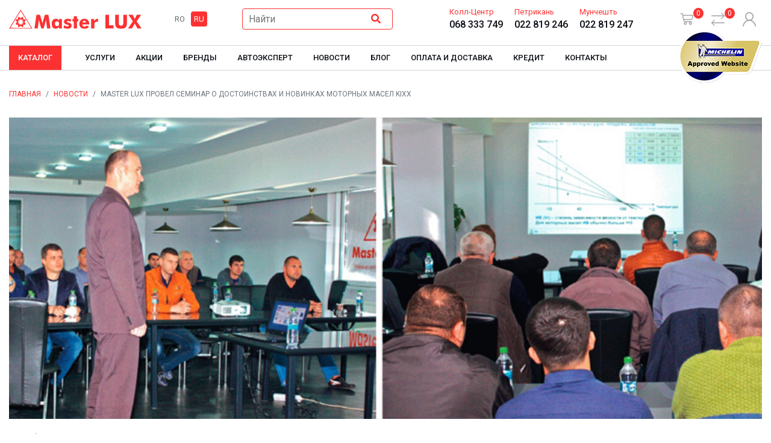

--- FILE ---
content_type: text/html; charset=UTF-8
request_url: https://master-lux.md/ru/news/master-lux-provel-seminar-o-dostoinstvah-i-novinkah-motornyh-masel-kixx-300
body_size: 7570
content:
<!DOCTYPE html>
<html lang="ru">
<head>
    <title>Master LUX провел семинар о достоинствах и новинках моторных масел KIXX</title>
    <meta charset="utf-8">
    <meta name="viewport" content="width=device-width, initial-scale=1">

    <script src="https://code.jquery.com/jquery-3.6.0.min.js"></script>
    <link rel="preconnect" href="https://fonts.googleapis.com">
    <link rel="preconnect" href="https://fonts.gstatic.com" crossorigin>
    <link href="https://fonts.googleapis.com/css2?family=Roboto:ital,wght@0,100;0,300;0,400;0,500;0,700;0,900;1,100;1,300;1,400;1,500;1,700;1,900&display=swap" rel="stylesheet">
    <link rel="stylesheet" href="https://master-lux.md/site/css/style.css">
    <link rel="stylesheet" href="https://master-lux.md/assets/plugins/bootstrap/css/bootstrap.css">
    <link rel="stylesheet" href="https://master-lux.md/assets/plugins/slick/slick/slick.css">
    <link rel="stylesheet" href="https://master-lux.md/assets/plugins/datatables-bs4/css/dataTables.bootstrap4.min.css">
    <link rel="stylesheet" href="https://master-lux.md/assets/plugins/datatables-responsive/css/responsive.bootstrap4.min.css">
    <link rel="stylesheet" href="https://master-lux.md/assets/plugins/bootstrap4-duallistbox/bootstrap-duallistbox.css">
    <link rel="stylesheet" href="https://master-lux.md/assets/plugins/fontawesome-free/css/all.min.css">
    <link rel="stylesheet" href="https://master-lux.md/assets/plugins/fontawesome-free/css/brands.css">
    <link rel="stylesheet" href="https://master-lux.md/assets/plugins/fontawesome-free/css/fontawesome.css">
    <link rel="stylesheet" href="https://master-lux.md/assets/plugins/fontawesome-free/css/regular.css">
    <link rel="stylesheet" href="https://master-lux.md/assets/plugins/fontawesome-free/css/solid.css">
    <link rel="stylesheet" href="https://master-lux.md/assets/plugins/fontawesome-free/css/svg-with-js.css">
    <link rel="stylesheet" href="https://master-lux.md/assets/plugins/fontawesome-free/css/v4-shims.css">
    <link rel="stylesheet" href="https://master-lux.md/assets/plugins/select2/css/select2.css">

    <link rel="icon" type="image/png" href="https://master-lux.md/site/img/favicon.png">
    <meta name="csrf-token" content="1TMY4Uw4iglldgfz4wp6dboqRbA5cVoMsSUR5g67">

                <meta name="robots" content="index, follow">
        <link rel="alternate" hreflang="ro-md" href="https://master-lux.md/news/master-lux-a-desfasurat-un-seminar-despre-calitatile-si-versiunile-noi-ale-uleiurilor-pentru-motoare-kixx-300"/>
        <link rel="alternate" hreflang="ru-md" href="https://master-lux.md/ru/news/master-lux-provel-seminar-o-dostoinstvah-i-novinkah-motornyh-masel-kixx-300"/>
        <link rel="alternate" hreflang="x-default" href="https://master-lux.md/news/master-lux-a-desfasurat-un-seminar-despre-calitatile-si-versiunile-noi-ale-uleiurilor-pentru-motoare-kixx-300"/>
        
        <link rel="canonical" href="https://master-lux.md/ru/news/master-lux-provel-seminar-o-dostoinstvah-i-novinkah-motornyh-masel-kixx-300">
            

    <meta name="description" content="5 октября 2016 г. в шинном центре Master Lux Petricani для мастеров, менеджеров и субдилеров прошел семинар о правильном подборе, использовании и преимуществах...">
    <meta property="og:site_name" content="masterlux.md">

    <meta property="og:description" content="5 октября 2016 г. в шинном центре Master Lux Petricani для мастеров, менеджеров и субдилеров прошел семинар о правильном подборе, использовании и преимуществах...">
    <meta property="og:image" content="https://master-lux.md/images/logo-head.svg">
    <meta property="og:url" content="https://master-lux.md/ru/news/master-lux-provel-seminar-o-dostoinstvah-i-novinkah-motornyh-masel-kixx-300">

    <!-- Google Tag Manager -->
    <script>(function(w,d,s,l,i){w[l]=w[l]||[];w[l].push({'gtm.start':new Date().getTime(),event:'gtm.js'});var f=d.getElementsByTagName(s)[0],j=d.createElement(s),dl=l!='dataLayer'?'&l='+l:'';j.async=true;j.src='https://www.googletagmanager.com/gtm.js?id='+i+dl;f.parentNode.insertBefore(j,f);})(window,document,'script','dataLayer','GTM-M7FV6GX');</script>
    <!-- End Google Tag Manager -->

    <meta name="google-site-verification" content="AzouzNyLVt0smBU-hU9sKk3w1ixYN6nBBns4YxaPkgk"/>
</head>

<!-- Google Tag Manager (noscript) -->
<noscript><iframe src="https://www.googletagmanager.com/ns.html?id=GTM-M7FV6GX" height="0" width="0" style="display:none;visibility:hidden"></iframe></noscript>
<!-- End Google Tag Manager (noscript) -->

<header class="main-header">
    <div class="container">
        <div class="header">
            <div class="menu-blocks head-block">
                <div class="logo">
                    <a href=" https://master-lux.md/ru " class="navbar-brand" data-code="ro">
                        <img src="https://master-lux.md/site/img/logo-head.svg">
                        <!--<div class="logo-sub">Сеть шинных центров и автосервисов</div>-->
                    </a>
                </div>

                <div class="lang-menu">
                    
                                            <a href="/news/master-lux-a-desfasurat-un-seminar-despre-calitatile-si-versiunile-noi-ale-uleiurilor-pentru-motoare-kixx-300">RO</a>
                    
                                            <span style="margin-left: 10px" class="active">RU</span>
                                    </div>


                <form action=" https://master-lux.md/ru/search " method="GET" class="form-search">
                    <div class="row header-search">
                        <input type="text" name="search" placeholder="Найти" required><br>
                        <button type="submit"><i class="fa fa-search" aria-hidden="true"></i></button>
                        <div class="search-results"></div>
                    </div>
                </form>

                <ul class="tel-menu">
                    <li>
                        <div class="tel-title">Колл-центр</div>
                        <div class="tel"><a href="tel:+37368333749">068 333 749</a></div>
                    </li>
                    <li>
                        <div class="tel-title">Петрикань</div>
                        <div class="tel"><a href="tel:+37322819246">022 819 246</a></div>
                    </li>
                    <li>
                        <div class="tel-title">Мунчешть</div>
                        <div class="tel"><a href="tel:+37322819247">022 819 247</a></div>
                    </li>
                </ul>

                <div class="cart-block">
                    <a href=" https://master-lux.md/ru/cart ">
                        <img src="https://master-lux.md/site/img/cart.svg">
                        <span class="cart-count">
                                                        0
                        </span>
                    </a>

                    <a href=" https://master-lux.md/ru/comparison " class="head-comp">
                        <img src="https://master-lux.md/site/img/compare.svg">
                        <span class="compare-count">0</span>
                    </a>

                    <a href="tel:068333749" class="head-phone">
                        <img src="https://master-lux.md/site/img/phone.svg">
                    </a>

                    <a href=" https://master-lux.md/ru/login ">
                        <img src="https://master-lux.md/site/img/user.svg">
                    </a>
                </div>

                <div class="header_burger"><span></span></div>

            </div>
        </div>
    </div>
        <div style="border-top: 1px solid #d3d2db; border-bottom: 1px solid #d3d2db">
        <div class="container">
            <div class="menu">
                <div class="menu-blocks">
                    <div class="menu-fon">
                        <div class="mob-menu-block" style="align-items: center">
                            <div>
                                <div class="tel">Шинные центры и автосервисы</div>
                            </div>
                            <div class="mob-menu-lang">
                                
                                                                    <a href="/news/master-lux-a-desfasurat-un-seminar-despre-calitatile-si-versiunile-noi-ale-uleiurilor-pentru-motoare-kixx-300">RO</a>
                                
                                                                    <span style="margin-left: 10px" class="active">RU</span>
                                                            </div>
                        </div>

                        <div class="mob-menu-block" style="padding-top: 20px">
                            <div>
                                <div class="tel-title">Колл-центр</div>
                                <div class="tel"><a href="tel:+37368333749">068 333 749</a></div>
                            </div>
                            <div>
                                <div class="tel-title">Петрикань</div>
                                <div class="tel"><a href="tel:+37322819246">022 819 246</a></div>
                            </div>
                            <div>
                                <div class="tel-title">Мунчешть</div>
                                <div class="tel"><a href="tel:+37322819247">022 819 247</a></div>
                            </div>
                        </div>

                        <ul class="main-menu">
                            <li><a class="catalog" href="javascript:void(0);">Каталог</a>
                                <ul class="sub-menu dop-menu">
                                    <li>
                                        Шины
                                                                                                                                                                                                                                                                                                                                                                                                                                                                                    <a href=" https://master-lux.md/ru/legkovye-12 ">Легковые</a>
                                                                                                                                                                                <a href=" https://master-lux.md/ru/dlya-vnedorozhnikov-13 ">Для внедорожников</a>
                                                                                                                                                                                <a href=" https://master-lux.md/ru/legkogruzovye-14 ">Легкогрузовые</a>
                                                                                                                                                                                                                                                                                                                                                                                                                                                                                                                                                                                                                                                                                                                                                                                                                                                                                                                                                                                                                                                                                                                                            <a href=" https://master-lux.md/ru/selskohozyajstvennye-32 ">Сельскохозяйственные</a>
                                                                                                                                                                                <a href=" https://master-lux.md/ru/gruzovye-33 ">Грузовые</a>
                                                                                                                                                                                                                                                                                                                                                        <a href=" https://master-lux.md/ru/kamery-k-shinam-161275 ">Камеры для шин</a>
                                                                                                                                                                                <a href=" https://master-lux.md/ru/industrialnaya-161285 ">Индустриальная</a>
                                                                                                                        </li>
                                    <li>
                                        Масла
                                                                                                                                    <a href=" https://master-lux.md/ru/sintetika-7 ">Синтетические масла</a>
                                                                                                                                                                                <a href=" https://master-lux.md/ru/polusintetika-8 ">Полусинтетика</a>
                                                                                                                                                                                <a href=" https://master-lux.md/ru/mineralnoe-9 ">Минеральные масла</a>
                                                                                                                                                                                <a href=" https://master-lux.md/ru/smazki-10 ">Смазки</a>
                                                                                                                                                                                                                                                                                                                                                                                                                                            <a href=" https://master-lux.md/ru/tormoznaya-zhidkost-18 ">Тормозная жидкость</a>
                                                                                                                                                                                                                                                                                                                                                                                                                                                                                                                                                                                                                    <a href=" https://master-lux.md/ru/industrialnye-masla-26 ">Индустриальные масла</a>
                                                                                                                                                                                <a href=" https://master-lux.md/ru/traktornye-masla-27 ">Тракторные масла</a>
                                                                                                                                                                                <a href=" https://master-lux.md/ru/transmissionnye-masla-28 ">Трансмиссионные масла</a>
                                                                                                                                                                                <a href=" https://master-lux.md/ru/motocikletnye-masla-29 ">Мотоциклетные масла</a>
                                                                                                                                                                                                                                                                                                                                                                                                                                                                                                                                <a href=" https://master-lux.md/ru/gidravlicheskie-masla-160199 ">Гидравлические масла</a>
                                                                                                                                                                                                                                                                                                </li>
                                    <li>
                                        Аккумулляторы
                                                                                                                                                                                                                                                                                                                                                                                                                                                                                                                                                                                                                                                                                                                                                                                                                                                                                                                                                                                                                                                                                                                                                                                                                                                                                                                                                                                                                                                                                                                                                                                                                        <a href=" https://master-lux.md/ru/akkumulyatory-31 ">Аккумуляторы</a>
                                                                                                                                                                                                                                                                                                                                                                                                                                                                                                                                                                                                                                                </li>
                                    <li>
                                        Авто химия
                                                                                                                                                                                                                                                                                                                                                                                                                                                                                                                                                                                                                                                                                                                                                                                                                                    <a href=" https://master-lux.md/ru/antifrizy-i-tosoly-20 ">Антифризы и тосолы</a>
                                                                                                                                                                                <a href=" https://master-lux.md/ru/aerozoli-21 ">Аэрозоли</a>
                                                                                                                                                                                <a href=" https://master-lux.md/ru/prisadki-22 ">Присадки</a>
                                                                                                                                                                                <a href=" https://master-lux.md/ru/nejtralizatory-vyhlopnyh-gazov-adblue-23 ">Нейтрализаторы выхлопных газов(AdBlue)</a>
                                                                                                                                                                                <a href=" https://master-lux.md/ru/shampun-dlya-styokol-24 ">Шампунь для стёкол</a>
                                                                                                                                                                                                                                                                                                                                                                                                                                                                                                                                                                                                                                                                                                                                                                                            <a href=" https://master-lux.md/ru/germetiki-160194 ">Герметики</a>
                                                                                                                                                                                                                                                                                                                                                                                    </li>
                                </ul>
                            </li>

                            <li><a class="services" href=" https://master-lux.md/ru/services ">Услуги</a></li>
                            <li><a class="promotions" href=" https://master-lux.md/ru/promotions ">Акции</a></li>
                            <li><a class="brands" href=" https://master-lux.md/ru/brands ">Бренды</a></li>
                            <li><a class="expert-auto" href=" https://master-lux.md/ru/experts-auto ">Автоэксперт</a></li>
                            <li><a class="news" href=" https://master-lux.md/ru/news ">Новости</a></li>
                            <li><a class="blog" href=" https://master-lux.md/ru/blog ">Блог</a></li>
                            <li><a class="buy-and-delivery" href=" https://master-lux.md/ru/buy-and-delivery ">Оплата и доставка</a></li>
                            <li><a class="credit" href=" https://master-lux.md/ru/credit ">Кредит</a></li>
                            <li><a class="contacts" href=" https://master-lux.md/ru/contacts ">Контакты</a></li>
                        </ul>

                    </div>

                    <div class="mich">
                        <a href=" https://master-lux.md/ru/michelin ">
                            <img src="https://master-lux.md/site/img/michelin.png">
                        </a>
                    </div>

                </div>
            </div>
        </div>

        <div class="container mobil-search" style="padding-top: 10px; padding-bottom: 10px">
            <form action=" https://master-lux.md/ru/search " method="GET" style="width: 100%">
                <div class="row header-search">
                    <input type="text" name="search" placeholder="Найти" required><br>
                    <button type="submit"><i class="fa fa-search" aria-hidden="true"></i></button>
                    <div class="search-results"></div>
                </div>
            </form>
        </div>

    </div>
</header>

<header class="mob-header" style="border-bottom: 1px solid #d3d2db">
    <div class="container">
        <div class="menu-blocks head-block">
            <div class="logo">
                <a class="navbar-brand" data-code="ro" href=" https://master-lux.md/ru ">
                    <img src="https://master-lux.md/site/img/logo-head.svg">
                    <!--<div class="logo-sub">Сеть шинных центров и автосервисов</div>-->
                </a>
            </div>

            <div class="lang-menu flex-lang-menu">
                
                                    <a href="/news/master-lux-a-desfasurat-un-seminar-despre-calitatile-si-versiunile-noi-ale-uleiurilor-pentru-motoare-kixx-300">RO</a>
                
                                    <span style="margin-left: 10px" class="active">RU</span>
                            </div>

            <ul class="main-menu">
                <li><a class="catalog" href="javascript:void(0);">Каталог</a>
                    <ul class="sub-menu dop-menu">
                        <li>
                            Шины
                                                                                                                                                                                                                                                                                                                                                <a href=" https://master-lux.md/ru/legkovye-12 ">Легковые</a>
                                                                                                                                <a href=" https://master-lux.md/ru/dlya-vnedorozhnikov-13 ">Для внедорожников</a>
                                                                                                                                <a href=" https://master-lux.md/ru/legkogruzovye-14 ">Легкогрузовые</a>
                                                                                                                                                                                                                                                                                                                                                                                                                                                                                                                                                                                                                                                                                                                                                                                                                    <a href=" https://master-lux.md/ru/selskohozyajstvennye-32 ">Сельскохозяйственные</a>
                                                                                                                                <a href=" https://master-lux.md/ru/gruzovye-33 ">Грузовые</a>
                                                                                                                                                                                                                                                        <a href=" https://master-lux.md/ru/kamery-k-shinam-161275 ">Камеры для шин</a>
                                                                                                                                <a href=" https://master-lux.md/ru/industrialnaya-161285 ">Индустриальная</a>
                                                                                    </li>
                        <li>
                            Масла
                                                                                                <a href=" https://master-lux.md/ru/sintetika-7 ">Синтетические масла</a>
                                                                                                                                <a href=" https://master-lux.md/ru/polusintetika-8 ">Полусинтетика</a>
                                                                                                                                <a href=" https://master-lux.md/ru/mineralnoe-9 ">Минеральные масла</a>
                                                                                                                                <a href=" https://master-lux.md/ru/smazki-10 ">Смазки</a>
                                                                                                                                                                                                                                                                                                                    <a href=" https://master-lux.md/ru/tormoznaya-zhidkost-18 ">Тормозная жидкость</a>
                                                                                                                                                                                                                                                                                                                                                                                                                                            <a href=" https://master-lux.md/ru/industrialnye-masla-26 ">Индустриальные масла</a>
                                                                                                                                <a href=" https://master-lux.md/ru/traktornye-masla-27 ">Тракторные масла</a>
                                                                                                                                <a href=" https://master-lux.md/ru/transmissionnye-masla-28 ">Трансмиссионные масла</a>
                                                                                                                                <a href=" https://master-lux.md/ru/motocikletnye-masla-29 ">Мотоциклетные масла</a>
                                                                                                                                                                                                                                                                                                                                                                                <a href=" https://master-lux.md/ru/gidravlicheskie-masla-160199 ">Гидравлические масла</a>
                                                                                                                                                                                                            </li>
                        <li>
                            Аккумулляторы
                                                                                                                                                                                                                                                                                                                                                                                                                                                                                                                                                                                                                                                                                                                                                                                                                                                                                                                                                                                                                                                                                                                                                            <a href=" https://master-lux.md/ru/akkumulyatory-31 ">Аккумуляторы</a>
                                                                                                                                                                                                                                                                                                                                                                                                                                                            </li>
                        <li>
                            Авто химия
                                                                                                                                                                                                                                                                                                                                                                                                                                                                                                                                                                                                <a href=" https://master-lux.md/ru/antifrizy-i-tosoly-20 ">Антифризы и тосолы</a>
                                                                                                                                <a href=" https://master-lux.md/ru/aerozoli-21 ">Аэрозоли</a>
                                                                                                                                <a href=" https://master-lux.md/ru/prisadki-22 ">Присадки</a>
                                                                                                                                <a href=" https://master-lux.md/ru/nejtralizatory-vyhlopnyh-gazov-adblue-23 ">Нейтрализаторы выхлопных газов(AdBlue)</a>
                                                                                                                                <a href=" https://master-lux.md/ru/shampun-dlya-styokol-24 ">Шампунь для стёкол</a>
                                                                                                                                                                                                                                                                                                                                                                                                                                                                                                                                                                    <a href=" https://master-lux.md/ru/germetiki-160194 ">Герметики</a>
                                                                                                                                                                                                                                                                        </li>
                    </ul>
                </li>
            </ul>

            <form action=" https://master-lux.md/ru/search " method="GET" class="form-search">
                <div class="row header-search">
                    <input type="text" name="search" placeholder="Найти" required><br>
                    <button type="submit"><i class="fa fa-search" aria-hidden="true"></i></button>
                    <div class="search-results"></div>
                </div>
            </form>

            <ul class="tel-menu">
                <li>
                    <div class="tel-title">Колл-центр</div>
                    <div class="tel"><a href="tel:+37368333749">068 333 749</a></div>
                </li>
                <li>
                    <div class="tel-title">Петрикань</div>
                    <div class="tel"><a href="tel:+37322819246">022 819 246</a></div>
                </li>
                <li>
                    <div class="tel-title">Мунчешть</div>
                    <div class="tel"><a href="tel:+37322819247">022 819 247</a></div>
                </li>
            </ul>

            <div class="cart-block">
                <a href=" https://master-lux.md/ru/cart ">
                    <img src="https://master-lux.md/site/img/cart.svg">
                    <span class="cart-count">
                                                0
                    </span>
                </a>

                <a href=" https://master-lux.md/ru/comparison " class="head-comp">
                    <img src="https://master-lux.md/site/img/compare.svg">
                    <span class="compare-count">0</span>
                </a>

                <a href="tel:068333749" class="head-phone">
                    <img src="https://master-lux.md/site/img/phone.svg">
                </a>

                <a href=" https://master-lux.md/ru/login ">
                    <img src="https://master-lux.md/site/img/user.svg">
                </a>
            </div>

            <div class="header_burger">
                <span></span>
            </div>

        </div>
    </div>
</header>

<div id="cartModal" class="cartModal" style="display: none;" tabindex="-1" role="dialog">
    <div class="" style="width: 100%; height: 100%; margin: 0;">
        <div class="modal-content" style="height: 100%; overflow-y: auto;">
            <div class="modal-header">
                <div class="cart-title">Корзина</div>
                <button type="button" class="close" id="closeCartModal">&times;</button>
            </div>
            <div id="cartContent" style="margin-top: 20px">
            </div>
        </div>
    </div>
</div>

<script>const searchUrl="https:\/\/master-lux.md\/ru\/search\/ajax";</script>

<script>const cartContentUrl="https://master-lux.md/ru/cart/content";window.addEventListener('popstate',function(event){if(!sessionStorage.getItem('reloaded')){sessionStorage.setItem('reloaded','true');location.reload();}else{sessionStorage.removeItem('reloaded');}});$(document).ready(function(){$('input[name="search"]').on('keyup',function(){let $form=$(this).closest('form');let $results=$form.find('.search-results');let query=$(this).val();if(query.length>2){$.ajax({url:searchUrl,method:"GET",data:{search:query},success:function(data){$results.html(data).show();}});}else{$results.hide();}});$(document).click(function(e){if(!$(e.target).closest('.form-search').length){$('.search-results').hide();}});});document.addEventListener("DOMContentLoaded",function(){const currentPath=window.location.pathname;document.querySelectorAll('.main-menu a').forEach(function(link){const href=link.getAttribute('href');if(!href||href.startsWith('tel:')||href.startsWith('javascript:')||href==='#'){return;}try{const linkUrl=new URL(href,window.location.origin);if(linkUrl.pathname===currentPath){link.classList.add('active');}else{link.classList.remove('active');}}catch(e){}});});</script>

<body class="hold-transition sidebar-mini">
        <div class="second-page">
        <div class="container">
        <nav aria-label="breadcrumb">
            <ol class="breadcrumb">
                                                                                        <li class="breadcrumb-item">
                                <a href="https://master-lux.md">Главная</a>
                            </li>
                                                                                                                                    <li class="breadcrumb-item">
                                <a href="https://master-lux.md/ru/news">Новости</a>
                            </li>
                                                                                                                                    <li class="breadcrumb-item active" aria-current="page">Master LUX провел семинар о достоинствах и новинках моторных масел KIXX</li>
                                                                        </ol>
        </nav>
    </div>

        <div class="container" style="margin-top: 10px">

            <div style="margin-top: 30px">
                                    <div style="margin-bottom: 20px"><img src="/site/images/news/master-lux-provel-seminar-o-dostoinstvah-i-novinkah-motornyh-masel-kixx.jpg"></div>
                                    <div style="font-size: 13px; color: grey; margin-top: 20px">9 октября 2016</div>
                    <h1 style="margin-top: 10px">Master LUX провел семинар о достоинствах и новинках моторных масел KIXX</h1>
                <div><p>5 октября 2016 г. в шинном центре Master Lux Petricani для мастеров, менеджеров и субдилеров прошел семинар о правильном подборе, использовании и преимуществах моторных масел KIXX.<del></del></p>

<p>Несколько лет подряд масла KIXX (Южная Корея) благодаря своим качествам и успешному продвижению наращивают долю на молдавском рынке. Организованный семинар призван добиться лучшего понимания технических преимуществ масел KIXX и поднять профессиональный уровень их использования для пользы конечного потребителя.</p>

<p>Семинар провел технический специалист компании Максим Дудник (Украина). Помимо подробного раскрытия преимуществах <a href="/ru/brands/kixx">моторных масел KIXX</a>, Максим Дудник рассказал участникам семинара о линейке новых продуктов бренда и успешных моделях дистрибуции KIXX в Восточной Европе.</p>

<p>Master LUX на протяжении нескольких лет успешно сотрудничает c KIXX в качестве официального и эксклюзивного дилера. Главный результат этого сотрудничества - тысячи удовлетворенных клиентов и оптимистичные перспективы роста.</p></div>
            </div>

            <div style="margin-top: 50px">
                <a href="https://master-lux.md/ru/news">
                    Назад к новости
                </a>
			</div>
        </div>
    </div>


</div></div>
<footer>
    <button id="scrollToTop" class="scroll-to-top" aria-label="Scroll to top"><i class="fa fa-arrow-up"></i></button>

    <div style="background: #f2f2f2;">
        <div class="container footer">
            <div class="menu-blocks" style="justify-content: flex-start">
                <div class="logo">
                    <a class="navbar-brand" data-code="ro" href="/">
                        <img src="https://master-lux.md/site/img/logo-head.svg">
                        <!--<div class="logo-sub">Сеть шинных центров и автосервисов</div>-->
                    </a>
                </div>

                
                <ul class="main-menu">
                    <li><a href=" https://master-lux.md/ru/services ">Услуги</a></li>
                    <li><a href=" https://master-lux.md/ru/promotions ">Акции</a></li>
                    <li><a href=" https://master-lux.md/ru/brands ">Бренды</a></li>
                    <li><a href=" https://master-lux.md/ru/experts-auto ">Автоэксперт</a></li>
                    <li><a href=" https://master-lux.md/ru/news ">Новости</a></li>
                    <li><a href=" https://master-lux.md/ru/blog ">Блог</a></li>
                    <li><a href=" https://master-lux.md/ru/buy-and-delivery ">Оплата и доставка</a></li>
                    <li><a href=" https://master-lux.md/ru/credit ">Кредит</a></li>
                    <li><a href=" https://master-lux.md/ru/contacts ">Контакты</a></li>
                </ul>
            </div>

            <div class="menu-blocks" style="align-items: flex-start">
                <div>
                    <div class="tel-title">Колл-центр</div>
                    <div class="tel" style="display: flex; margin-top: 0"><a href="tel:+37368333749">068 333 749</a></div>
                    <ul class="footer-social">
                        <li><a href="https://www.facebook.com/masterlux.moldova"><i class="fa fa-facebook"></i></a></li>
                        <li><a href="https://www.instagram.com/masterlux.moldova/"><i class="fa fa-instagram"></i></a></li>
                        <li><a href="https://www.tiktok.com/@masterlux.md"><img src="https://master-lux.md/site/img/tiktok.svg" style="height: 20px"></a></li>
                        <li><a href="https://www.youtube.com/@masterlux445"><i class="fa fa-youtube"></i></a></li>
                    </ul>
                </div>
                <div>
                    <div class="footer-title">Ботаника</div>
                    <div>Кишинев, шос. Мунчешть 271/9</div>
                    <a href="mailto:info@master-lux.md">info@master-lux.md</a>
                    <div class="tel"><a href="tel:+37322819247">022 819 247</a></div>
                </div>
                <div>
                    <div class="footer-title">Петрикань</div>
                    <div>Кишинев, ул. Петрикань 5/1</div>
                    <a href="mailto:info@master-lux.md">info@master-lux.md</a>
                    <div class="tel"><a href="tel:+37322819246">022 819 246</a></div>
                </div>
                <div>
                    <div class="footer-title">Комрат</div>
                    <div>Комрат, ул. Ленина 30/3</div>
                    <a href="mailto:info@master-lux.md">info@master-lux.md</a>
                    <div class="tel"><a href="tel:+37329861018">0298 610 18</a></div>
                </div>

                <ul style="list-style: none">
                    <li><a href=" https://master-lux.md/ru/confidentiality ">Конфиденциальность</a></li>
                    <li><a href=" https://master-lux.md/ru/guarantee ">Гарантия</a></li>
                    <li><a href=" https://master-lux.md/ru/blog ">Блог</a></li>
                    <li><a href=" https://master-lux.md/ru/customer-support ">Поддержка клиентов</a></li>
                    <li><a href=" https://master-lux.md/ru/consumer-protection ">Защита прав потребителей</a></li>
                    <li><a href=" https://master-lux.md/ru/faq ">Вопросы и ответы</a></li>
                </ul>
            </div>

            <div class="footer_text">Обращаем ваше внимание на то, что данный интернет-сайт носит исключительно информационный характер и ни при каких условиях не является публичной офертой. Подробную информацию о наличии и стоимости указанных товаров и (или) услуг уточняйте у менеджеров отдела клиентского обслуживания.
Фотографии на сайте не всегда соответствуют оригиналу. Характеристики и комплектация могут быть изменены производителем без предварительного уведомления.</div>
            <div class="footer_copy">© MasterLux 2006-2025. Все права защищены</div>
        </div>
    </div>
</footer>

<script src="https://cdn.jsdelivr.net/npm/bootstrap@4.5.2/dist/js/bootstrap.bundle.min.js"></script>
<script src="https://cdnjs.cloudflare.com/ajax/libs/inputmask/5.0.6/inputmask.min.js"></script>
<script src="https://kit.fontawesome.com/bc9033d8ab.js"></script>
<script src="https://cdnjs.cloudflare.com/ajax/libs/jquery.mask/1.14.16/jquery.mask.min.js"></script>
<link href="https://stackpath.bootstrapcdn.com/bootstrap/4.5.2/css/bootstrap.min.css" rel="stylesheet">

<script src="https://master-lux.md/site/js/scripts.js"></script>
<script src="https://master-lux.md/assets/plugins/bootstrap/js/bootstrap.js"></script>
<script src="https://master-lux.md/assets/plugins/slick/slick/slick.js"></script>
<script src="https://master-lux.md/assets/plugins/datatables/jquery.dataTables.min.js"></script>
<script src="https://master-lux.md/assets/plugins/datatables-bs4/js/dataTables.bootstrap4.min.js"></script>
<script src="https://master-lux.md/assets/plugins/datatables-responsive/js/dataTables.responsive.min.js"></script>
<script src="https://master-lux.md/assets/plugins/datatables-responsive/js/responsive.bootstrap4.min.js"></script>
<script src="https://master-lux.md/assets/plugins/datatables-buttons/js/dataTables.buttons.min.js"></script>
<script src="https://master-lux.md/assets/plugins/datatables-buttons/js/buttons.bootstrap4.min.js"></script>
<script src="https://master-lux.md/assets/plugins/jszip/jszip.min.js"></script>
<script src="https://master-lux.md/assets/plugins/pdfmake/pdfmake.min.js"></script>
<script src="https://master-lux.md/assets/plugins/pdfmake/vfs_fonts.js"></script>
<script src="https://master-lux.md/assets/plugins/datatables-buttons/js/buttons.html5.min.js"></script>
<script src="https://master-lux.md/assets/plugins/datatables-buttons/js/buttons.print.min.js"></script>
<script src="https://master-lux.md/assets/plugins/datatables-buttons/js/buttons.colVis.min.js"></script>

<script src="https://master-lux.md/assets/plugins/bootstrap4-duallistbox/jquery.bootstrap-duallistbox.js"></script>
<script src="https://master-lux.md/assets/plugins/moment/moment.min.js"></script>
<script src="https://master-lux.md/assets/plugins/inputmask/jquery.inputmask.min.js"></script>
<script src="https://master-lux.md/assets/plugins/daterangepicker/daterangepicker.js"></script>
<script src="https://master-lux.md/assets/plugins/bootstrap-colorpicker/js/bootstrap-colorpicker.min.js"></script>
<script src="https://master-lux.md/assets/plugins/tempusdominus-bootstrap-4/js/tempusdominus-bootstrap-4.min.js"></script>
<script src="https://master-lux.md/assets/plugins/bootstrap-switch/js/bootstrap-switch.min.js"></script>
<script src="https://master-lux.md/assets/plugins/bs-stepper/js/bs-stepper.min.js"></script>
<script src="https://master-lux.md/assets/plugins/dropzone/min/dropzone.min.js"></script>
<script src="https://master-lux.md/assets/plugins/select2/js/select2.js"></script>
</body>
</html>


--- FILE ---
content_type: text/css
request_url: https://master-lux.md/site/css/style.css
body_size: 7517
content:
html {
    scroll-behavior: smooth;
}

html, body {
    height: 100%;
    margin: 0;
    display: flex;
    flex-direction: column;
}

.second-page {
    flex: 1;
}

.modal {
    display: none;
}

:root {
    --rcolor: #fc3232;
}

* {
    font-family: "Roboto", serif;
}

h1, h2, h3, h4, h5, h6, .cart-title {
    text-transform: uppercase;

}

h1, h2 {
    font-size: 24px!important;
    font-weight: 800!important;
}

h3, h4, .cart-title {
    font-size: 20px!important;
    font-weight: 600!important;
}

.filial {
    margin: 5px 0px;
    font-size: 16px;
    cursor: pointer;
    cursor: hand;
}

.filial .map-poi {
    height: 40px!important;
    width: auto!important;
    padding: 5px;
    margin-right: 5px;
    background-color: #336699;
    border-radius: 5px;
    -webkit-box-shadow: 0px 0px 5px 1px rgba(179, 179, 179, 1);
    -moz-box-shadow: 0px 0px 10px 1px rgba(179, 179, 179, 1);
    box-shadow: 0px 0px 5px 1px rgba(179, 179, 179, 1);
}

.filial:hover .map-poi {
    background-color: #d62424;
}

.filial:hover .filialAddress {
    color: #d62424;
    font-weight: bold;
}

.filial.active .map-poi {
    background-color: #d62424;
}

.filial.active .filialAddress {
    color: #d62424;
    font-weight: bold;
}

.filialBody {
    display: inline-block;
    vertical-align: middle;
}

.pb25 {
    padding-bottom: 25px;
}

.mao {
    margin: 0 auto;
}

.category_text {
    margin-top: 50px;
}

.fw500 h2, .fw500 h3, .fw500 h4,
.staticText h2, .staticText h3, .staticText h4 {
    margin-top: 20px;
}

h5.post-titel {
    font-size: 16px!important;
    font-weight: 600;
}

h5 {
    font-size: 14px!important;
}

p {
    margin-bottom: 0;
    margin-top: 1rem;
}

img {
    margin: 0 auto;
    width: 100%;
    height: auto;
}

body.lock {
    overflow: hidden;
}

.btn-success {
    color: #fff;
    background-color: var(--rcolor)!important;
    border-color: var(--rcolor)!important;
}

button[type='submit']:not(.add-to-compare) {
    color: #fff;
    background-color: var(--rcolor)!important;
    border-color: var(--rcolor)!important;
    border: none;
    text-transform: uppercase;
    font-size: 13px;
    height: 35px;
    padding: 0 20px;
    border-radius: 4px;
}

.header-search {
    position: relative;
}

.header-search input {
    border-radius: 4px;
    border-color: var(--rcolor)!important;
}

.form-search button[type='submit'],
.header-search button[type='submit'] {
    border-radius: 0!important;
    background: transparent!important;
    position: absolute;
    right: 0;
    color: var(--rcolor)!important;
    font-size: 16px;
}

.btn-default {
    background-color: #f2f2f2!important;
    border-color: #f2f2f2!important;
}

.footer a,
.post-page a,
.write-review,
.card a,
.main-items a,
.models-name a,
.link-page {
    color: #0a0e14!important;
}

.footer a:hover,
.post-page a:hover,
.write-review:hover,
.card a:hover,
.main-items a:hover,
.models-name a:hover,
.link-page:hover {
    color: var(--rcolor)!important;
    text-decoration: none;
}

a.prev {
    background: #0a0e14!important;
    color: #fff!important;
    padding: 10px 20px;
    border-radius: 4px;
    font-size: 13px;
    text-transform: uppercase;
}

.form-block {
    display: flex;
    justify-content: space-between;
}

.form-block > div {
    width: 49%;
}

.logo-sub {
    line-height: 1em;
    margin-top: 5px;
}

.second-page a {
    color: var(--rcolor);
}

.second-page a:hover {
    color: var(--rcolor);
}

@media (min-width: 1200px) {
    .container, .container-lg, .container-md, .container-sm, .container-xl {
        max-width: 1500px!important;
    }
}

@media (min-width: 992px) and (max-width: 1200px) {
    .container, .container-lg, .container-md, .container-sm {
        max-width: 1200px!important;
    }
}

@media (min-width: 768px) and (max-width: 992px) {
    .container, .container-md, .container-sm {
        max-width: 1000px!important;
    }
}

@media (min-width: 576px) and (max-width: 768px) {
    .container, .container-sm {
        max-width: 800px!important;
    }
}

.row {
    margin-right: 0!important;
    margin-left: 0!important;
}

.col, .col-1, .col-10, .col-11, .col-12, .col-2, .col-3, .col-4, .col-5, .col-6, .col-7, .col-8, .col-9, .col-auto, .col-lg, .col-lg-1, .col-lg-10, .col-lg-11, .col-lg-12, .col-lg-2, .col-lg-3, .col-lg-4, .col-lg-5, .col-lg-6, .col-lg-7, .col-lg-8, .col-lg-9, .col-lg-auto, .col-md, .col-md-1, .col-md-10, .col-md-11, .col-md-12, .col-md-2, .col-md-3, .col-md-4, .col-md-5, .col-md-6, .col-md-7, .col-md-8, .col-md-9, .col-md-auto, .col-sm, .col-sm-1, .col-sm-10, .col-sm-11, .col-sm-12, .col-sm-2, .col-sm-3, .col-sm-4, .col-sm-5, .col-sm-6, .col-sm-7, .col-sm-8, .col-sm-9, .col-sm-auto, .col-xl, .col-xl-1, .col-xl-10, .col-xl-11, .col-xl-12, .col-xl-2, .col-xl-3, .col-xl-4, .col-xl-5, .col-xl-6, .col-xl-7, .col-xl-8, .col-xl-9, .col-xl-auto {
    position: relative;
    width: 100%;
    padding-right: 10px!important;
    padding-left: 10px!important;
    padding-bottom: 20px;
}

/*------------------------------------------------
Card
-------------------------------------------------*/

.card {
    padding: 10px;
    text-align: center;
    min-height: 250px;
    height: 100%;
}

.card > div:first-child {
    z-index: 9;
}

.card:hover {
    box-shadow: 0 0px 14px rgba(0, 0, 0, 0.2);
}

.card-img {
    display: flex;
    align-items: center;
    justify-content: center;
    padding: 10px;
    border: 2px solid #ddd;
    min-height: 90px;
    text-align: center;
    overflow: hidden;
}

.card-img img {
    max-width: 100%;
    max-height: 100%;
    height: auto;
    width: auto;
    object-fit: contain;
}

.card-img:hover {
    border-color: var(--rcolor);
}

.card-title {
    padding-top: 10px;
}

.card img {
    transition: transform 0.3s ease;
    max-height: 170px;
    max-width: 170px;
    width: auto;
    height: auto;
}

.card:hover img {
    transform: scale(1.08);
}

.product-icons {
    z-index: 11;
}

.product-icons img {
    max-height: 32px!important;
}

.card .product-icons img {
    height: 28px;
    width: auto;
}

.product-page .product-icons img {
    height: 36px!important;
    width: auto;
}

.add-to-compare {
    border: none!important;
    background: transparent!important;
}

/*------------------------------------------------
Search form
-------------------------------------------------*/

.main-page-search-form {
    position: relative;
}

.search-form {
    margin-top: 10px;
    z-index: 4;
}

.tabs,
.second-search-form .tabs-an,
.mini-search-form {
    margin: 0 auto;
    height: 170px;
    border-radius: 4px;
    background: #f2f2f2;
}

.second-search-form .tabs-an {
    height: 140px!important;
}

.mini-search-form {
    height: 100px!important;
}

.tabs-content,
.second-search-form .tabs-an {
    padding: 20px;
}

.row.mini-search-form {
    padding: 30px 20px;
}

.tabs-nav,
.category_links {
    list-style: none;
    padding: 0;
    margin: 0;
    display: flex;
    background: #17191a;
    font-size: 13px;
    text-transform: uppercase;
    font-weight: 500;
    color: #fff;
    border-radius: 4px 4px 0 0;
}

.category_links a {
    color: #fff;
    display: block;
}

.category_links a:hover {
    color: #fff;
    text-decoration: none;
}

.tabs-nav li,
.category_links li {
    padding: 10px 20px;
    cursor: pointer;
    margin-right: 5px;
}

.tabs-nav li.active,
.category_links li.active {
    background: var(--rcolor);
    color: #fff;
    border-radius: 4px 4px 0 0;
}

.tabs-an {
    margin: 0 auto;
}

.tabs-content select,
.tabs-content-an select,
.mini-search-form select,
.pagination-info-links select {
    height: 35px;
    border: 1px solid #d3d2db;
    margin-left: 15px;
    font-size: 15px;
    line-height: 35px!important;
}

.select2 {
    height: 35px;
    font-size: 15px;
}

.select2-container--default .select2-selection--single .select2-selection__rendered {
    line-height: 35px!important;
    text-align: left!important;
}

.select2-container--default .select2-selection--single {
    background-color: #fff;
    border: 1px solid #d3d2db!important;
    border-radius: 4px;
    height: 35px!important;
}

.select2-container--default .select2-selection--single .select2-selection__arrow {
    top: 5px!important;
}

.tabs-content button,
.tabs-content-an button,
.mini-search-form button {
    height: 35px;
    background: var(--rcolor);
    border: none;
    color: #fff;
    margin: 0!important;
    padding: 0!important;
    width: calc(100% - 30px)!important;
    text-transform: uppercase;
    font-size: 13px;
    font-weight: 500;
}

button.remove-product {
    height: 35px;
    background: #0a0e14;
    border: none;
    border-radius: 4px;
    color: #fff;
    margin: 0!important;
    padding: 0 20px!important;
    text-transform: uppercase;
    font-size: 13px;
    font-weight: 500;
}

.tabs-content .row,
.tabs-content-an .row,
.row.mini-search-form {
    justify-content: space-between!important;
    gap: 10px!important;
}

.tabs-content .row .content-block,
.tabs-content-an .row .content-block,
.row.mini-search-form .content-block {
    flex: 1;
    min-width: 0;
    text-align: center;
}

.tabs-content .row .content-block select,
.tabs-content .row .content-block button,
.tabs-content-an .row .content-block select,
.tabs-content-an .row .content-block button,
.row.mini-search-form .content-block select,
.row.mini-search-form .content-block button {
    width: 100%;
}

#tab-1-an, #tab-2-an, #tab-2, #tab-3 {
    padding-top: 20px;
}

.tabs-nav-an {
    list-style: none;
    padding: 0;
    margin: 0;
    display: flex;
}

.tabs-nav-an li {
    text-transform: uppercase;
    font-weight: 500;
    font-size: 13px;
    margin-right: 20px;
    color: var(--rcolor);
    border-bottom: 1px dotted var(--rcolor);
    cursor: pointer;
}

.tabs-nav-an li.active {
    color: inherit;
    border-bottom: none;
    cursor: inherit;
}

.tab, .tab-an {
    display: none;
}

.tab.active, .tab-an.active {
    display: block;
}

/*------------------------------------------------
Header
-------------------------------------------------*/

.mich {
    position: absolute;
    right: 0;
    z-index: 9;
}

header form {
    margin-bottom: 0!important;
}

label {
    height: fit-content;
}

.header {
    height: 65px;
}

.main-header form {
    width: 38%;
}

.mob-header form {
    width: 30%;
}

.mob-header .catalog {
    height: 35px;
    border-radius: 4px;
    padding: 0 20px;
    line-height: 35px;
}

.header-search {
    height: 35px;
}

.header-search input, .header-search select, .header-search button {
    height: 100%;
}

.header-search select {
    border-radius: 4px 0 0 4px;
    background: #f2f2f2;
    width: 170px;
    border: 1px solid #d3d2db;
    border-right: none;
    padding: 0 10px;
    flex-shrink: 0;
}

.header-search input {
    border: 1px solid #d3d2db;
    padding: 0 10px;
    flex-grow: 1;
    min-width: 0;
}

.main-header {
    transition: transform 0.3s ease, opacity 0.3s ease;
}

.main-header.hidden {
    transform: translateY(-100%);
    opacity: 0;
}

.mob-header {
    position: fixed;
    top: -100px;
    left: 0;
    right: 0;
    background-color: #fff;
    z-index: 1000;
    transition: transform 0.3s ease;
    padding: 0 0 10px 0;
}

.mob-header.visible {
    transform: translateY(0);
    top: 0;
}

.logo > a > div {
    color: #494949;
    font-size: 11px;
}

.logo img {
    width: 220px;
}

/*------------------------------------------------
Main menu
-------------------------------------------------*/

.main-menu {
    padding: 0;
    margin-bottom: 0;
}

.main-menu li {
    display: inline-block;
    font-size: 16px;
    font-weight: 400;
    height: 100%;
    line-height: 40px;
    color: #fff;
}

.main-menu li a {
    display: block;
    height: 100%;
    padding-right: 15px;
    padding-left: 15px;
    color: #0a0e14;
    text-decoration: none;
    text-transform: uppercase;
    font-size: 13px;
    font-weight: 500;
}

.main-menu li a.active {
    color: var(--rcolor);
}

.main-menu li a.catalog {
    background: var(--rcolor)!important;
    color: #fff!important;
    margin-right: 20px;
}

.main-menu li a.catalog:hover {
    color: inherit!important;
}

.main-menu li a:hover {
    color: var(--rcolor);
    box-sizing: border-box;
}

.main-menu li.current-menu-item {
    color: var(--rcolor);
}

.sub-menu {
    position: absolute;
    left: 0;
    background: #fff;
    z-index: 10;
    opacity: 0;
    visibility: hidden;
    transition: all 0.2s ease-in-out;
    padding: 20px;
    box-sizing: border-box;
    width: 100%;
    box-shadow: 0 3px 6px 0 rgba(0, 0, 0, 0.1), 0 3px 10px 0 rgba(0, 0, 0, 0.1);
}

.main-menu li.active > ul {
    opacity: 1;
    visibility: visible;
}

.dop-menu {
    display: flex;
    flex-wrap: wrap;
    gap: 20px;
    align-items: flex-start;
}

.sub-menu li {
    color: #0a0e14;
    font-size: 13px;
    font-weight: 600;
    text-transform: uppercase;
    list-style: none;
    margin-bottom: 10px;
    flex: 1 1 calc(20% - 20px);
}

.sub-menu li a {
    padding: 0;
    text-transform: none;
    font-size: 14px;
    font-weight: 400;
    text-decoration: none;
    color: inherit;
}

.tel-title {
    font-size: 13px;
    color: var(--rcolor);
    text-transform: capitalize;
    font-weight: 400;
}

.tel a, .tel {
    color: #0a0e14!important;
    font-size: 16px!important;
    font-weight: 500!important;
    padding-right: 0!important;
    padding-left: 0!important;
}

.tel span {
    color: #0a0e14;
    padding-left: 10px;
    padding-right: 10px;
}

.tel a:hover {
    color: #0a0e14!important;
    text-decoration: underline;
}

.tel-menu {
    margin-bottom: 0;
}

.tel-menu li {
    list-style: none;
    display: inline-block;
    margin-left: 15px;
}

/*------------------------------------------------
Language
-------------------------------------------------*/

.lang-menu, .mob-menu-lang {
    font-size: 13px;
    font-weight: 400;
    display: flex;
    align-items: center;
}

.lang-menu a, .mob-menu-lang a {
    color: #6a6a6a!important;
}

.lang-menu .active, .mob-menu-lang .active {
    background: var(--rcolor);
    color: #fff;
    border-radius: 4px;
    padding: 3px 5px;
}

/*------------------------------------------------
Content
-------------------------------------------------*/

.video-container {
    position: relative;
    width: 100%;
    padding-bottom: 56.25%;
    height: 0;
    overflow: hidden;
}

.video-container iframe {
    position: absolute;
    top: 0;
    left: 0;
    width: 100%;
    height: 100%;
    border: none;
}

.brand-image {
    width: -webkit-fill-available;
}

.category_links {
    list-style: none;
    padding: 0;
}

.category_links li {
    display: inline-block;
}

.cart-block {
    display: flex;
    margin-left: 20px;
}

.cart-block a {
    position: relative;
    margin-left: 10px;
    padding: 0 10px;
}

.cart-block img {
    width: 22px;
    height: auto;
}

.cart-count,
.compare-count {
    position: absolute;
    top: -6px;
    right: -7px;
    background-color: var(--rcolor);
    color: white;
    font-size: 12px;
    padding: 0 5px;
    border-radius: 50%;
}

.cartModal {
    position: fixed;
    top: 0;
    left: 0;
    width: 100%;
    height: 100%;
    background: rgba(0, 0, 0, 0.5);
    z-index: 9999;
    display: flex;
    justify-content: center;
    align-items: center;
    padding: 5%;
    box-sizing: border-box;
}

.cartModal .modal-сontent {
    background: #fff;
    width: 100%!important;
    max-width: 100% !important;
    max-height: auto;
    overflow-y: auto;
    border-radius: 10px;
    box-shadow: 0 4px 10px rgba(0, 0, 0, 0.2);
    padding: 20px;
    box-sizing: border-box;
    margin: 0!important;
}

.sum-total {
    padding: 0 4px 0 10px;
}

.modal-title {
    font-size: 14px;
    font-weight: 600;
    text-transform: uppercase;
}

.modal-content {
    width: 100%;
    margin: auto;
    background: #fff;
    border-radius: 8px;
    position: relative;
    text-align: left;
    padding: 20px;
    box-shadow: 0 3px 9px rgba(0, 0, 0, 0.5);
}

.radio_modal {
    margin: 30px 0;
    background: #f2f2f2;
    padding: 15px;
    font-size: 14px;
}

.modal-header {
    display: flex;
    justify-content: space-between;
    align-items: center;
    padding: 1rem 0!important;
}

.modal-body {
    max-height: 80vh;
    overflow-y: auto;
    padding-left: 0!important;
    padding-right: 0!important;
}

.modal-blocks > div {
    width: 49%;
}

.modal select,
.modal input[type='text'],
.modal input[type='number'] {
    height: 35px!important;
    border: 1px solid #d3d2db!important;
    font-size: 15px!important;
    width: 100%!important;
}

input[type='number'] {
    height: 35px!important;
    border: 1px solid #d3d2db!important;
    font-size: 15px!important;
}

.form-wrap input[type='email'],
.form-wrap input[type='password'],
.form-wrap input[type='text'],
.form-wrap select {
    height: 35px!important;
    border: 1px solid #d3d2db!important;
    font-size: 15px!important;
    width: 100%!important;
}

.button-line {
    display: flex;
    align-items: center;
}

.button-line a.creditBuyClick {
    margin: 0 10px;
}

.search-dialog {
    max-width: 200%!important;
}

.close {
    font-size: 36px!important;
    font-weight: 300!important;
    cursor: pointer;
    background: none;
    border: none;
    position: absolute;
    right: 0;
    top: 0;
    background: #f2f2f2!important;
    width: 45px;
    height: 45px;
    margin: 0!important;
    padding: 10px!important;
    line-height: 0!important;

}

table {
    margin-top: 30px;
}

table tr {
    height: 50px;
}

table tbody tr {
    vertical-align: middle;
}

table tbody tr td {
    padding: 10px 10px 10px 0;
}

input[type="checkbox"] {
    margin-right: 10px;
}

input.update-cart-count {
    width: 100%;
    border: 1px solid #d3d2db;
    height: 30px;
}

.sendSms {
    margin-top: 20px;
    font-size: 11px!important;
}

.empty-cart-message {
    display: none;
}

label {
    font-size: 14px;
}

.breadcrumb {
    background: transparent!important;
    padding: 0!important;
    margin-bottom: 0!important;
    margin-top: 30px;
    text-transform: uppercase;
    font-size: 12px;
}

.breadcrumb a {
    color: var(--rcolor)!important;
}

.breadcrumb [aria-current="page"] {
    border: none!important;
}

.menu-blocks {
    display: flex;
    justify-content: space-between;
    align-items: center;
    position: relative;
}

.head-block {
    margin-top: 10px;
}

.menu-blocks .lang-menu {
    margin-right: 20px;
}

/*------------------------------------------------
Footer
-------------------------------------------------*/

.footer {
    margin-top: 100px;
    padding: 50px 0;
}

.footer-title {
    font-weight: 500;
    margin-bottom: 20px;
}

.footer .tel {
    font-size: 15px;
    margin-top: 10px;
}

.footer .menu-blocks {
    margin-bottom: 30px;
}

.footer-social {
    list-style: none;
    display: flex;
    gap: 10px;
    padding: 0;
    margin-top: 20px;
}

.footer-social li {
    display: flex;
    justify-content: center;
    align-items: center;
    border-radius: 50%;
    width: 40px;
    height: 40px;
    border: 1px solid #9f9f9f;
    transition: border-color 0.3s;
}

.footer-social li a {
    display: flex;
    justify-content: center;
    align-items: center;
    color: #9f9f9f;
    font-size: 18px;
    text-decoration: none;
    width: 100%;
    height: 100%;
}

.footer-social li:hover {
    border: 1px solid var(--rcolor);
}

.footer-social li a:hover {
    color: var(--rcolor);
}

.footer_text {
    font-size: 12px;
    color: #4e4e4e;
}

.footer_copy {
    margin-top: 30px;
    font-size: 13px;
    color: #4e4e4e;
}

.scroll-to-top {
    position: fixed;
    bottom: 100px;
    right: 50px;
    width: 52px;
    height: 52px;
    border-radius: 5px;
    border: 2px solid var(--rcolor);
    background: transparent;
    color: var(--rcolor);
    font-size: 24px;
    text-align: center;
    padding: 0 10px;
    line-height: 52px;
    cursor: pointer;
    box-shadow: 0 4px 6px rgba(0, 0, 0, 0.1);
    display: none;
    z-index: 1000;
    box-sizing: border-box;
    min-width: 52px;
    max-width: 52px;
}

.scroll-to-top:hover {
    background-color: var(--rcolor);
    color: #fff;
}

.header_burger {
    display: none;
}

.mob-menu-block,
.mob-menu-search {
    display: none;
}

.cart-mobil {
    display: none;
}

.cart-desktop a,
.cart-mobil a {
    color: #0a0e14!important;
}

.cart-desktop img,
.cart-mobil img {
    height: 50px;
    width: auto;
}

.phone-error {
    font-size: 12px;
    color: var(--rcolor);
    display: none;
}

svg.w-5.h-5 {
    width: 22px;
    height: auto;
}

.pagination-links {
    flex-wrap: wrap;
    gap: 5px;
	width: 100%;
}

.pagination-info {
    margin-bottom: 10px;
    margin-top: 20px;
}

.pagination-links .flex-1 {
    display: none;
}

.pagination-links .z-0 {
    display: flex;
    flex-wrap: wrap;
    justify-content: left;
    gap: 5px;
}

.pagination-links span {
    box-shadow: none !important;
    line-height: 10px!important;
}

.pagination-links nav span[aria-current="page"],
.pagination-links nav a {
    display: inline-flex;
    align-items: center;
    justify-content: center;
    width: 32px;
    height: 32px;
    border: 1px solid #ccc;
    text-align: center;
    font-size: 14px;
    color: #0a0e14;
    background: white;
    border-radius: 4px;
}

.pagination-links nav span[aria-disabled="true"], .pagination-links nav a[rel="next"] {
    width: fit-content!important;
}

[aria-current="page"] > span {
    color: #fff!important;
    background: var(--rcolor)!important;
}

[aria-current="page"] {
    margin: 0 8px!important;
}

[aria-current="page"] span {
    display: inline-flex;
    align-items: center;
    justify-content: center;
    width: 32px;
    height: 32px;
    border-radius: 4px;
    font-size: 14px;
    font-weight: bold;
}

.breadcrumb-item+.breadcrumb-item {
    padding-left: 0!important;
}

.breadcrumb [aria-current="page"] {
    margin: 0!important;
}

.pagination-links nav a:hover {
    background: var(--rcolor) !important;
    color: #fff;
    border-color: var(--rcolor) !important;
    text-decoration: none;
}

.pagination-links nav span[aria-disabled="true"],
.pagination-links nav a[rel="next"] {
    width: 32px;
    height: 32px;
    display: flex;
    align-items: center;
    justify-content: center;
}

svg.w-5.h-5 {
    width: 16px!important;
    height: auto;
}

.pagination-info-links {
    display: flex;
    justify-content: space-between;
    margin-bottom: 20px;
    align-items: center;
}

[role="navigation"] > div:nth-child(2) > div:nth-child(1) {
    display: none;
}

.stars span {
    color: var(--rcolor);
    font-size: 20px;
}

.star-rating .star {
    font-size: 30px;
    cursor: pointer;
    color: #d3d3d3;
}

.star-rating .star.selected {
    color: var(--rcolor);
}

.product-params {
    margin-top: 10px;
}

.product-params > div > span:nth-child(2) {
    font-weight: 500;
}

.product-reviews {
    display: flex;
    align-items: center
}

.product-reviews a {
    color: #6B6B6B;
}

.product-reviews a:hover {
    color: var(--rcolor)
}

.review {
    margin-bottom: 20px;
}

.review-form {
    margin-top: 30px;
    display: none;
}

.review-form label {
    margin-top: 10px;
}

.review-form > .row > div {
    width: 50%;
}

.review-form > .row > div:first-child {
    padding-right: 10px;
}

.review-form > .row > div:last-child {
    padding-left: 10px;
}

.alert {
    position: fixed!important;
    z-index: 9999999;
    right: 0;
    width: 100%;
    top: 0;
}

.models {
    display: flex;
    align-items: center;
    justify-content: space-between;
    background: #f2f2f2;
    padding: 10px;
    width: 100%;
}

.models-name,
.models-index,
.models-stock,
.models-price {
    flex: 0 1 auto;
    margin-right: 15px;
}

.models-name {
    width: 22%;
}

.models-index, .models-stock {
    width: 4%;
}

.models-stock img {
    height: 15px;
    width: auto;
}

.models-price {
    width: 12%;
}

.models-actions > div:nth-child(2) {
    flex: 1;
    display: flex;
    justify-content: flex-end;
}

.models-actions > div:nth-child(2){
    display: flex;
    align-items: center;
}

.models-actions div > a,
.models-actions div > form {
    margin-right: 20px;
}

.models-actions a,
.button-line a {
    border: 1px solid #0a0e14;
    border-radius: 4px;
    padding: 5px 10px;
    color: inherit;
}

.models-actions a:hover,
.button-line a:hover {
    background: #0a0e14;
    color: #fff;
    text-decoration: none;
}

.model-titel,
.models .titel {
    font-size: 12px;
    color: #6B6B6B;
    margin-bottom: 5px;
}

.models .content {
    font-size: 14px;
}

.models.ord {
    margin-bottom: 5px;
}

.models.det {
    background: #fff;
    font-size: 14px;
    padding: 0 10px;
}

.mod-cont > .models.det.cont:last-child {
    margin-bottom: 10px;
}

.mod-cont {
    display: none;
    margin-top: 10px;
    padding: 10px;
    border: 1px solid #ddd;
    background: #f9f9f9;
    border-radius: 5px;
    margin-bottom: 10px;
}

.mod-cont.show {
    display: block;
}

.row.models.ord {
    cursor: pointer;
}

.credit-sum-block {
    margin-bottom: 30px;
    font-size: 14px;
}

.credit-sum-block span {
    font-weight: 500;
}

.credit-info {
    font-size: 11px;
    color: #6B6B6B;
}

.slick-dots {
    list-style: none;
    position: absolute;
    left: 50%;
    margin-left: -20px;
    bottom: 0;
    margin-bottom: 10px;
    z-index: 3;
}

.slick-dots li {
    display: inline-block;
    margin-left: 2px;
    padding-right: 2px;
}

.slick-dots li button {
    font-size: 0;
    border-radius: 50px;
    border: none;
    height: 12px;
    cursor: pointer;
}

.slick-active button {
    background: var(--rcolor);
}

.product-params-block {
    display: grid;
    grid-template-columns: repeat(2, 1fr);
    gap: 2px;
}

.login-form {
    width: 50%;
    padding: 50px;
    position: relative;
    margin: 50px auto 0 auto;
    border: 1px solid #ddd;
    border-radius: 5px;
}

.signin-form {
    width: 80%;
    padding: 50px;
    position: relative;
    margin: 50px auto;
    border: 1px solid #ddd;
    border-radius: 5px;
}

.jur-block {
    display: none;
}

.jur-block input,
.form-block input,
.form-block select,
.sim-block input,
.sim-block select {
    width: 100%!important;
    border: 1px solid #ced4da;
    height: 35px!important;
}

.local-select {
    display: none;
}

.confirm a {
    color: var(--rcolor)!important;
}

.login-form .alert-danger,
.signin-form .alert-danger,
#checkout .alert-danger {
    margin-bottom: 30px;
    padding: 15px;
}

.login-form .alert-danger ul,
.signin-form .alert-danger ul,
#checkout .alert-danger ul {
    list-style: none;
    padding-left: 0;
}

.search-results {
    display: none;
    background: white;
    width: 100%;
    border: 1px solid #ddd;
    padding: 15px;
    position: relative;
    z-index: 1000;
    max-height: 500px;
    overflow-y: auto;
    box-shadow: 0 4px 6px rgba(0, 0, 0, 0.1);
}

.search-cont {
    margin-top: 30px;
}

.compare-block {
    overflow-x: auto;
}

table.compare tbody tr:nth-child(odd) {
    background-color: #f2f2f2;
}

.compare td {
    min-width: 200px;
    max-width: 250px;
}

.order-line a, .order-line a:hover {
    color: var(--rcolor);
}

.checkout-block {
    display: flex;
    justify-content: space-between;
    align-items: flex-start;
}

.checkout-block > form {
    width: 70%;
}

.checkout-block > div.checkout-block-price {
    margin-left: 20px;
    width: 30%;
}

.checkout-block-price {
    padding: 30px;
    background: #f2f2f2;
}

.checkout-block-price > div {
    display: flex;
    justify-content: space-between;
}

.period-block {
    display: none;
}

.profile-block {
    display: flex;
}

.profile-block > div:first-child{
    width: 20%;
}

.profile-block > div:last-child{
    width: 80%;
    margin-left: 20px;
}

.profile-block ul {
    list-style: none;
    margin: 0;
    padding: 0;
}

.profile-block ul.profile_menu li {
    border-bottom: 1px solid #6B6B6B;
}

.profile-block li a {
    background: #0a0e14;
    color: #fff;
    padding: 10px;
    display: block;
    text-decoration: none;
    text-transform: uppercase;
    font-size: 13px;
}

.profile-block li a:hover,
.profile-block li.active a {
    background: var(--rcolor);
    color: #fff;
    text-decoration: none;
}

.add-to-compare img  {
    height: 24px;
    width: auto;
}

.table-content-add-to-cart img {
    width: 16px;
    height: auto;
    margin-right: 5px;
}

button.remove-from-cart {
    border: none!important;
}

.error_page {
    text-align: center!important;
    width: 100%;
    margin: auto;
}

.error_title {
    font-size: 160px !important;
    margin-top: 0;
    margin-bottom: 0;
}

.error_text {
    font-size: 20px !important;
}

.error_text a {
    color: var(--rcolor);
    text-decoration: none;
}

.error_text a:hover {
    text-decoration: underline !important;
}

.mobil-search {
    display: none;
}

.head-phone {
    display: none;
}

@media only screen and (max-width: 1450px) {

    .main-header form {
        width: 30%;
    }

    .mob-header form {
        width: 25%;
    }
}

@media only screen and (max-width: 1370px) {

    .mob-header form {
        width: 18%;
    }
}


@media only screen and (max-width: 1300px) {

    .models-index {
        width: 5%;
    }

    .models-actions {
        width: 50%;
    }

    .main-header form {
        width: 20%;
    }
}

@media only screen and (max-width: 1270px) {

    .mob-header form {
        width: 15%;
    }
}

@media only screen and (max-width: 1200px) {

    .flex-lang-menu {
        display: none;
    }

    .head-phone {
        display: block;
    }

    .head-comp {
        display: none;
    }

    .header {
        height: auto;
        padding: 10px 0;
    }

    .header_burger {
        display: block;
        position: absolute;
        width: 24px;
        height: 22px;
        z-index: 11;
        cursor: pointer;
        margin-top: 4px;
        left: 0;
    }

    .header_burger span {
        position: absolute;
        background-color: #0a0e14;
        right: 0;
        width: 100%;
        height: 2px;
        top: 9px;
    }

    .header_burger:before,
    .header_burger:after {
        content: '';
        background-color: #0a0e14;
        position: absolute;
        width: 100%;
        height: 2px;
        right: 0;
        cursor: pointer;
        display: block;
        transition: all 0.3s ease 0s;
    }

    .header_burger:before {
        top: 0px;
        transition: all 0.3s ease 0s;
    }

    .header_burger:after {
        bottom: 2px;
        transition: all 0.3s ease 0s;
    }

    .header_burger.active span {
        transform: scale(0);
        transition: all 0.3s ease 0s;
        background-color: #0a0e14;
    }

    .header_burger.active:before {
        transform: rotate(45deg);
        top: 11px;
        transition: all 0.3s ease 0s;
        background-color: #0a0e14;
        z-index: 10;
        cursor: pointer;
    }

    .header_burger.active:after {
        transform: rotate(-45deg);
        bottom: 9px;
        transition: all 0.3s ease 0s;
        background-color: #0a0e14;
        z-index: 10;
        cursor: pointer;
    }

    .menu-fon {
        display: none;
        background: #fff;
        bottom: 0;
        top: 0;
        margin-top: 68px;
        padding-top: 20px;
        right: 0;
        left: 0;
        justify-content: center;
        overflow-y: auto;
        position: fixed;
        transition: all 0.3s ease;
        z-index: 10;
    }

    .menu-fon.active {
        top: 0;
        display: block;
        z-index: 10;
        margin-top: 64px;
    }

    .main-menu li a.catalog {
        background: transparent!important;
        color: #0a0e14!important;
        margin-right: 0;
    }

    .main-menu li a.catalog:hover {
        background: var(--rcolor)!important;
        color: #fff!important;
    }

    .main-menu {
        width: 100%;
        list-style-type: none;
        margin: 0;
        height: 0;
    }

    .main-menu li {
        display: block;
        border-bottom: 1px solid #d3d2db;
        height: auto;
        padding-top: 0;
        padding-bottom: 0;
        cursor: pointer;
    }

    .main-menu li a {
        padding-top: 20px;
        padding-bottom: 20px;
        line-height: 0;
    }

    .main-menu li a:hover {
        box-sizing: border-box;
        border-bottom: none;
        text-decoration: none;
        background: var(--rcolor);
        color: #fff;
    }

    .sub-menu {
        list-style-type: none;
        margin: 0;
        padding-top: 0;
        left: 0;
        width: 100%;
        position: relative;
        display: none;
        border-radius: 0;
        box-shadow: none;
        -moz-transition: none;
        -o-transition: none;
        -webkit-transition: none;
        opacity: 1;
        visibility: visible;
        border-bottom: none;
    }

    .sub-menu li:first-child {
        margin-top: 0;
    }

    .sub-menu li:last-child {
        margin-bottom: 0;
        border-bottom: none;
    }

    .sub-menu li {
        padding: 0;
        width: 100%;
        margin: 0;
        font-weight: 600;
        font-size: 13px;
    }

    .sub-menu.active {
        position: relative;
        display: block;
        box-shadow: none;
        visibility: visible;
    }

    .sub-menu li a {
        padding-top: 13px;
        padding-bottom: 13px;
    }

    .sub-menu li a:hover {
        text-decoration: none;
        color: var(--rcolor);
        background: transparent;
    }

    .sub-menu li:hover ul {
        display: none;
        transition: none;
    }

    .main-menu li:hover ul {
        opacity: 1;
        visibility: visible;
        -webkit-transform: translate(0,0px);
        -moz-transform: translate(0,0px);
        -o-transform: translate(0,0px);
        transition: 0s!important;
    }

    .main-menu li span {
        transition: 0.5s;
    }

    .rotate {
        padding-left: 10px;
        transform: rotate(180deg);
        transition: 0.5s;
    }

    .plus.rot {
        transform: rotate(45deg);
        transition: 0.5s;
    }

    .main-menu a span {
        display: block;
        position: relative;
        float: right;
    }

    a.child-marker  {
        pointer-events: none;
        cursor: default;
    }

    .main-menu li.current-menu-item {
        background: var(--rcolor);
        color: #fff;
    }

    footer .logo {
        margin-left: 0;
    }

    .logo {
        margin-left: 40px;
        margin-top: -5px;
    }

    .mobil-search {
        display: block;
    }

    .mich {
        display: none;
    }

    .models {
        flex-wrap: wrap;
    }

    .models > div {
        width: 100%;
    }

    .models-actions > div:nth-child(2) {
        justify-content: flex-start;
    }

    body.lock {
        overflow: hidden;
    }

    .footer .menu-blocks {
        flex-wrap: wrap;
    }

    .footer .menu-blocks > div {
        width: 100%;
        margin-bottom: 20px;
    }

    .footer .menu-blocks > ul {
        width: 100%;
        padding-left: 0;
    }

    .footer .logo {
        margin-bottom: 0!important;
    }

    .main-header .form-search,
    .main-header .lang-menu,
    .main-header .tel-menu,
    .mob-header .main-menu,
    .mob-header .tel-menu,
    .mob-header .form-search,
    .footer .main-menu {
        display: none;
    }

    .mob-menu-block,
    .mob-menu-search {
        display: block;
    }

    .mob-menu-block {
        display: flex;
        justify-content: space-between;
        align-items: flex-start;
        padding: 0 15px 20px 15px;
        border-bottom: 1px solid #d3d2db;
    }

    .main-page-search-form {
        position: sticky;
        margin-top: 10px;
    }

    .main-page-search-form .search-form {
        margin-top: 10px;
        position: sticky;
    }

    .search-form {
        position: sticky;
    }

    .main-header > .container:first-child {
        background: #fff;
    }

    .scroll-to-top {
        bottom: 10px;
        right: 10px;
    }
}

@media only screen and (max-width: 700px) {

    .models-actions > div {
        flex-wrap: wrap;
        width: 100%!important;
    }

    .models-actions div > a,
    .models-actions div > form {
        width: 100%;
        margin: 10px 0;
        text-align: center;
    }

    .models-actions div > form > button {
        width: 100%;
    }

    .login-form, .signin-form {
        width: 100%;
        padding: 50px;
        margin: auto;
    }

    .profile-block {
        flex-wrap: wrap;
    }

    .profile-block > div:first-child{
        width: 100%;
    }

    .profile-block > div:last-child{
        width: 100%;
        margin-left: 0;
        margin-top: 30px;
    }

    .error_title {
        margin-top: 10% !important;
        font-size: 60px !important;
    }

    .error_text {
        font-size: 15px !important;
    }
}

@media (max-width: 660px) {

    tbody td, tbody th {
        vertical-align: top;
    }

    .tel a, .tel {
        font-size: 15px !important;
    }

    .search-cont {
        margin-top: 0;
    }

    .tabs,
    .tabs-an,
    .mini-search-form {
        height: auto!important;
    }

    .second-search-form .tabs-an {
        height: auto!important;
    }

    .tabs-nav,
    .tabs-nav-an,
    .category_links {
        flex-wrap: wrap;
    }

    .tabs-nav li,
    .tabs-nav-an li,
    .category_links li {
        width: 100%;
    }

    .tabs-nav-an li {
        border: none;
        padding-bottom: 10px;
    }

    .tabs-nav li, .category_links li {
        margin-right: 0;
    }

    .tabs-nav li.active, .category_links li.active {
        border-radius: 0;
    }

    .tabs-content button,
    .tabs-content-an button,
    .mini-search-form button,
    .tabs-content .row .content-block select,
    .tabs-content .row .content-block button,
    .tabs-content-an .row .content-block select,
    .tabs-content-an .row .content-block button,
    .row.mini-search-form .content-block select,
    .row.mini-search-form .content-block button {
        width: -webkit-fill-available!important;
        margin: 0;
    }

    .tabs-content .row,
    .tabs-content-an .row,
    .row.mini-search-form {
        flex-direction: column;
        align-items: stretch;
    }

    .tabs-content .row .content-block,
    .tabs-content-an .row .content-block,
    .row.mini-search-form .content-block {
        width: 100%;
    }

    .row.mini-search-form {
        display: block;
    }

    .row.mini-search-form .content-block {
        padding-bottom: 10px;
    }

    .row.mini-search-form .content-block:last-child {
        padding-bottom: 0;
    }

    .pagination-info-links {
        flex-wrap: wrap;
        margin-top: 30px;
    }

    .pagination-info-links > div {
        width: 100%;
    }
    /*
        [aria-label="breadcrumb"] {
            display: none;
        }
    */

    tbody td, tbody th {
        vertical-align: top;
    }

    .cart-mobil {
        display: block;
    }

    .cart-desktop {
        display: none;
    }

    body {
        overflow-x: hidden;
    }

    .breadcrumb {
        margin-top: 15px;
    }

    h1, h2 {
        font-size: 18px!important;
        font-weight: 800!important;
    }

    h3, h4, .cart-title {
        font-size: 16px!important;
        font-weight: 600!important;
    }

    .fw500 h3, .fw500 h4 {
        margin-top: 30px;
    }

    h5, h6, body {
        font-size: 14px!important;
    }

    .form-block {
        flex-wrap: wrap;
    }

    .form-block > div {
        width: 100%;
        margin: 10px 0 0 0!important;
    }
}
@media (max-width: 550px) {

    .logo img {
        width: 150px;
    }

    .logo > a > div {
        display: none;
    }

    .navbar-brand {
        white-space: inherit !important;
    }

    .logo > a > div {
        font-size: 8px;
    }

    .menu-fon.active {
        margin-top: 56px;
    }

    .checkout-block {
        flex-wrap: wrap;
    }

    .checkout-block > form {
        width: 100%;
        order: 2;
    }

    #checkout {
        margin-top: 30px!important;
    }

    .checkout-block > div.checkout-block-price {
        margin-left: 0;
        width: 100%;
        order: 1;
        margin-bottom: 20px!important;
    }

    label[for="radio_liv"], label[for="radio_pl_liv"] {
        margin: 7px 0 7px 0!important;
    }

    label[for="radio_exp"] {
        margin-bottom: 15px!important;
    }

    label {
        width: 100%;
        margin-left: 0!important;
    }
}

@media (max-width: 480px) {

    .pagination-links {
        gap: 3px;
    }

    .pagination-links nav span[aria-current="page"],
    .pagination-links nav a {
        width: 28px;
        height: 28px;
        font-size: 12px;
    }

    svg.w-5.h-5 {
        width: 10px!important;
        height: auto;
    }

    [aria-current="page"] span {
        width: 28px;
        height: 28px;
        font-size: 12px;
    }

    .pagination-links nav span[aria-disabled="true"], .pagination-links nav a[rel="next"] {
        height: 28px!important;
    }
}

@media only screen and (max-width: 450px) {

    .logo img {
        width: 120px;
    }

    .cart-block {
        margin-left: 0;
    }

    .cart-block img {
        width: 18px;
    }

    .cart-block a {
        margin-left: 5px;
    }

    .cart-block a:last-child {
        margin-left: 0;
    }

    .button-line {
        flex-wrap: wrap;
    }

    .button-line a,
    .button-line input[type='number'],
    .button-line button,
    .button-line form {
        width: 100%;
        text-align: center;
    }

    .button-line button {
        margin-top: 10px;
    }

    .button-line a.creditBuyClick {
        margin: 10px 0;
    }

    .product-params-block {
        display: block;
    }

    .pagination-info {
        flex-wrap: wrap;
    }

    .pagination-info > div {
        width: 100%;
    }

    .menu-blocks {
        justify-content: space-between;
    }

    .footer {
        margin-top: 50px;
        padding: 20px 0;
    }

    .footer .menu-blocks {
        margin-bottom: 10px;
    }

    .footer-title {
        margin-bottom: 10px;
    }

    .card-img {
        min-height: 70px!important;
    }

    .card img {
        max-height: 130px;
        max-width: 140px;
    }

    button[type='submit'] img {
        display: none;
    }

    button[type='submit'] {
        padding: 0 10px!important;
    }

    .mob-menu-block {
        flex-wrap: wrap;
    }

    .mob-menu-block > div {
        width: 100%;
    }
}


--- FILE ---
content_type: image/svg+xml
request_url: https://master-lux.md/site/img/cart.svg
body_size: 464
content:
<?xml version="1.0" encoding="UTF-8"?>
<svg id="Layer_1" xmlns="http://www.w3.org/2000/svg" viewBox="0 0 24.7 22.9">
  <defs>
    <style>
      .cls-1 {
        fill: #9f9f9f;
        stroke: #9f9f9f;
        stroke-miterlimit: 10;
        stroke-width: .8px;
      }
    </style>
  </defs>
  <path class="cls-1" d="M21.5,16.6h-11.5c-1.8,0-3.3-1.3-3.6-3L4.1,1.2H1.2c-.2,0-.4-.2-.4-.4s.2-.4.4-.4h3.2c.2,0,.4.1.4.3l2.3,12.8c.2,1.3,1.4,2.3,2.8,2.3h11.5c.2,0,.4.2.4.4s-.2.4-.4.4"/>
  <path class="cls-1" d="M20.6,12.5H6.8c-.2,0-.4-.2-.4-.4s.2-.4.4-.4h13.8c1,0,1.9-.7,2-1.7l.8-5.6H5.2c-.2,0-.4-.2-.4-.4s.2-.4.4-.4h18.7c.1,0,.2,0,.3.1,0,0,.1.2,0,.3l-.9,6c-.2,1.4-1.4,2.4-2.8,2.4"/>
  <path class="cls-1" d="M19.4,22.3c-1.3,0-2.4-1.1-2.4-2.4s1.1-2.4,2.4-2.4,2.4,1.1,2.4,2.4-1.1,2.4-2.4,2.4M19.4,18.2c-.9,0-1.6.7-1.6,1.6s.7,1.6,1.6,1.6,1.6-.7,1.6-1.6-.7-1.6-1.6-1.6"/>
  <path class="cls-1" d="M9.7,22.3c-1.3,0-2.4-1.1-2.4-2.4s1.1-2.4,2.4-2.4,2.4,1.1,2.4,2.4-1.1,2.4-2.4,2.4M9.7,18.2c-.9,0-1.6.7-1.6,1.6s.7,1.6,1.6,1.6,1.6-.7,1.6-1.6-.7-1.6-1.6-1.6"/>
</svg>

--- FILE ---
content_type: image/svg+xml
request_url: https://master-lux.md/site/img/phone.svg
body_size: 399
content:
<?xml version="1.0" encoding="UTF-8"?>
<svg id="Layer_1" xmlns="http://www.w3.org/2000/svg" viewBox="0 0 21.8 21.7">
  <defs>
    <style>
      .cls-1 {
        fill: none;
        stroke: #9f9f9f;
        stroke-linecap: round;
        stroke-miterlimit: 10;
        stroke-width: 1.5px;
      }
    </style>
  </defs>
  <path class="cls-1" d="M13.2,13c-.7.7-2,1.9-3,2.1-1,.2-1.7-.4-2.5-1.1-.4-.4-.6-.8-1.6-1-1-.3-3.7,1.4-4.4,2.2-1.9,2.3.1,5.2,3,5.6,3.5.5,7.9-2.3,10.9-5.4,3-3,5.9-7.4,5.4-10.9-.4-2.8-3.3-4.9-5.6-3-.8.6-2.5,3.3-2.2,4.4.2,1,.7,1.2,1,1.6.7.8,1.3,1.6,1.1,2.5-.2,1-1.4,2.3-2.1,3Z"/>
</svg>

--- FILE ---
content_type: image/svg+xml
request_url: https://master-lux.md/site/img/logo-head.svg
body_size: 2160
content:
<?xml version="1.0" encoding="UTF-8"?>
<!DOCTYPE svg PUBLIC "-//W3C//DTD SVG 1.1//EN" "http://www.w3.org/Graphics/SVG/1.1/DTD/svg11.dtd">
<!-- Creator: CorelDRAW X7 -->
<svg xmlns="http://www.w3.org/2000/svg" xml:space="preserve" width="51.67mm" height="7.5713mm" version="1.1" style="shape-rendering:geometricPrecision; text-rendering:geometricPrecision; image-rendering:optimizeQuality; fill-rule:evenodd; clip-rule:evenodd"
viewBox="0 0 8575 1256"
 xmlns:xlink="http://www.w3.org/1999/xlink">
 <defs>
  <style type="text/css">
   <![CDATA[
    .fil0 {fill:#FC3232}
   ]]>
  </style>
 </defs>
 <g id="Layer_x0020_1">
  <metadata id="CorelCorpID_0Corel-Layer"/>
  <path class="fil0" d="M754 81l686 1126 -1356 -7 670 -1119zm-2 873c-76,0 -138,-64 -138,-144 0,-80 62,-145 138,-145 77,0 139,65 139,145 0,80 -62,144 -139,144zm0 22c-88,0 -159,-74 -159,-166 0,-92 71,-167 159,-167 88,0 160,75 160,167 0,92 -72,166 -160,166zm0 -352c99,0 178,83 178,186 0,103 -79,186 -178,186 -98,0 -178,-83 -178,-186 0,-103 80,-186 178,-186zm0 -86c12,0 23,1 34,3l-1 -1 72 -67 63 25 -4 101c14,12 27,25 38,39l96 -3 24 65 -64 75c2,11 3,23 3,35 0,12 -1,24 -3,36l64 75 -24 65 -97 -3c-11,14 -23,27 -37,38l4 100 -63 25 -71 -66c-11,1 -22,2 -34,2 -12,0 -23,-1 -34,-2l-72 66 -63 -25 3 -101c-12,-11 -24,-24 -35,-37l-96 3 -24 -65 63 -75c-1,-12 -2,-24 -2,-36 0,-12 1,-24 2,-35l-63 -75 24 -65 96 3c10,-14 22,-26 35,-37l-3 -103 63 -25 72 67 -2 1c12,-2 24,-3 36,-3zm2 -538l755 1245 -1509 0 754 -1245z"/>
  <path class="fil0" d="M8107 547l1 3c14,27 23,50 28,71 4,-19 13,-41 26,-67 2,-3 3,-5 4,-7l102 -207 277 0 -286 429 316 464 -265 0 -144 -265c-7,-12 -13,-24 -18,-36 -5,-13 -9,-25 -12,-38 -4,14 -8,28 -12,40 -5,12 -10,24 -17,34l-146 265 -264 0 317 -469 -287 -424 278 0 102 207zm-1240 -207l232 0 0 434c0,64 2,110 5,138 3,27 8,51 16,70 9,22 24,40 47,52 22,12 49,18 81,18 32,0 59,-6 81,-18 22,-12 37,-30 46,-52 8,-19 13,-43 16,-70 3,-28 5,-74 5,-138l0 -61 0 -373 232 0 0 472c0,98 -6,170 -17,217 -11,46 -30,86 -57,119 -29,36 -70,63 -121,81 -51,19 -113,27 -185,27 -73,0 -135,-8 -186,-27 -51,-18 -91,-45 -121,-81 -26,-33 -45,-73 -57,-119 -11,-47 -17,-119 -17,-217l0 -93 0 -379zm-631 893l0 -893 233 0 0 684 289 0 0 209 -522 0zm-922 0l0 -616 196 0 0 145c20,-53 48,-93 83,-119 35,-26 77,-39 127,-39 8,0 17,0 25,0 9,1 17,2 25,3l-19 198c-13,-5 -25,-8 -37,-10 -12,-2 -24,-3 -35,-3 -51,0 -90,16 -117,48 -28,33 -41,79 -41,138l0 255 -207 0zm-121 -265l-448 0c0,48 12,84 35,110 23,26 56,39 98,39 31,0 58,-6 79,-19 22,-12 38,-31 50,-55l156 66c-19,47 -52,83 -99,109 -47,26 -106,38 -175,38 -102,0 -185,-29 -247,-89 -62,-59 -93,-138 -93,-236 0,-95 31,-175 93,-239 62,-63 141,-95 236,-95 97,0 174,32 231,97 56,64 84,152 84,264l0 10zm-204 -123c-4,-35 -17,-62 -39,-84 -21,-21 -48,-31 -79,-31 -34,0 -61,9 -81,29 -20,19 -34,48 -40,86l239 0zm-797 388l0 -463 -88 0 0 -153 88 0 0 -184 205 0 0 184 88 0 0 153 -88 0 0 463 -205 0zm-665 -51l43 -166c30,27 64,49 100,63 36,15 73,23 110,23 26,0 46,-5 60,-13 13,-9 20,-22 20,-39 0,-27 -27,-47 -82,-61 -18,-4 -33,-8 -44,-11 -62,-18 -107,-41 -135,-71 -28,-29 -43,-66 -43,-113 0,-60 22,-107 65,-143 43,-36 101,-54 175,-54 38,0 76,5 115,14 39,9 79,23 120,42l-43 150c-28,-20 -56,-35 -84,-45 -29,-10 -57,-15 -86,-15 -23,0 -41,4 -53,12 -12,7 -18,18 -18,33 0,22 27,41 82,56 12,3 21,6 28,7 72,22 122,47 150,76 28,30 42,69 42,118 0,63 -23,114 -69,153 -47,39 -108,58 -184,58 -52,0 -100,-6 -144,-18 -45,-13 -86,-31 -125,-56zm-103 -565l0 616 -191 0 0 -100c-27,42 -57,74 -92,94 -34,19 -74,29 -120,29 -78,0 -141,-29 -188,-89 -47,-60 -71,-141 -71,-242 0,-100 25,-180 74,-239 49,-59 116,-89 199,-89 44,0 83,10 115,30 32,20 59,50 82,91l0 -101 192 0zm-183 307c0,-48 -12,-86 -36,-114 -25,-28 -58,-42 -101,-42 -42,0 -76,14 -100,42 -24,27 -36,66 -36,114 0,48 12,86 37,114 24,27 57,41 99,41 43,0 76,-14 101,-41 24,-28 36,-66 36,-114zm-560 309l-218 0 -50 -386c-3,-27 -7,-58 -10,-91 -3,-33 -5,-70 -8,-109 -5,37 -16,85 -32,141 -3,12 -6,21 -7,26l-116 419 -156 0 -116 -419c-1,-5 -4,-14 -7,-26 -16,-56 -27,-103 -32,-141 -2,34 -5,67 -8,101 -3,33 -7,66 -11,99l-51 386 -216 0 132 -893 230 0 130 460c0,4 2,9 4,16 12,41 20,76 23,106 1,-16 4,-34 9,-53 4,-19 10,-43 17,-70l130 -459 232 0 131 893z"/>
 </g>
</svg>


--- FILE ---
content_type: image/svg+xml
request_url: https://master-lux.md/site/img/user.svg
body_size: 493
content:
<?xml version="1.0" encoding="UTF-8"?>
<svg id="Layer_1" xmlns="http://www.w3.org/2000/svg" viewBox="0 0 20.4 22.2">
  <defs>
    <style>
      .cls-1 {
        fill: none;
        stroke: #9f9f9f;
        stroke-linecap: round;
        stroke-miterlimit: 10;
        stroke-width: 1.5px;
      }
    </style>
  </defs>
  <path class="cls-1" d="M15.9,6.7c0,3.3-2.6,6-5.7,6s-5.7-2.7-5.7-6S7,.8,10.2.8s5.7,2.7,5.7,6Z"/>
  <path class="cls-1" d="M.8,21.4s1.4-8.8,9.4-8.8,9.5,8.8,9.5,8.8"/>
</svg>

--- FILE ---
content_type: image/svg+xml
request_url: https://master-lux.md/site/img/compare.svg
body_size: 387
content:
<?xml version="1.0" encoding="UTF-8"?>
<svg id="Layer_1" xmlns="http://www.w3.org/2000/svg" viewBox="0 0 22.1 21.9">
  <defs>
    <style>
      .cls-1 {
        fill: #9f9f9f;
        stroke: #9f9f9f;
        stroke-miterlimit: 10;
        stroke-width: .5px;
      }
    </style>
  </defs>
  <path class="cls-1" d="M21.4,5.7H.7c-.2,0-.5-.2-.5-.5s.2-.5.5-.5h20.7c.2,0,.5.2.5.5s-.2.5-.5.5Z"/>
  <path class="cls-1" d="M16.9,10.2c-.1,0-.2,0-.3-.1-.2-.2-.2-.5,0-.6l4.2-4.2-4.2-4.2c-.2-.2-.2-.5,0-.6s.5-.2.6,0l4.5,4.5c.2.2.2.5,0,.6l-4.5,4.5c0,0-.2.1-.3.1Z"/>
  <path class="cls-1" d="M21.4,17.1H.7c-.2,0-.5-.2-.5-.5s.2-.5.5-.5h20.7c.2,0,.5.2.5.5s-.2.5-.5.5Z"/>
  <path class="cls-1" d="M5.2,21.6c-.1,0-.2,0-.3-.1L.4,17c-.2-.2-.2-.5,0-.6l4.5-4.5c.2-.2.5-.2.6,0s.2.5,0,.6l-4.2,4.2,4.2,4.2c.2.2.2.5,0,.6s-.2.1-.3.1Z"/>
</svg>

--- FILE ---
content_type: application/javascript
request_url: https://master-lux.md/assets/plugins/bootstrap4-duallistbox/jquery.bootstrap-duallistbox.js
body_size: 5930
content:
/*
 *  Bootstrap Duallistbox - v4.0.2
 *  A responsive dual listbox widget optimized for Twitter Bootstrap. It works on all modern browsers and on touch devices.
 *  http://www.virtuosoft.eu/code/bootstrap-duallistbox/
 *
 *  Made by István Ujj-Mészáros
 *  Under Apache License v2.0 License
 */
(function(factory) {
  if (typeof define === 'function' && define.amd) {
    define(['jquery'], factory);
  } else if (typeof module === 'object' && module.exports) {
    module.exports = function(root, jQuery) {
      if (jQuery === undefined) {
        if (typeof window !== 'undefined') {
          jQuery = require('jquery');
        }
        else {
          jQuery = require('jquery')(root);
        }
      }
      factory(jQuery);
      return jQuery;
    };
  } else {
    factory(jQuery);
  }
}(function($) {
  // Create the defaults once
  var pluginName = 'bootstrapDualListbox',
    defaults = {
      filterTextClear: 'show all',
      filterPlaceHolder: 'Filter',
      moveSelectedLabel: 'Move selected',
      moveAllLabel: 'Move all',
      removeSelectedLabel: 'Remove selected',
      removeAllLabel: 'Remove all',
      moveOnSelect: true,                                                                 // true/false (forced true on androids, see the comment later)
      moveOnDoubleClick: true,                                                            // true/false (forced false on androids, cause moveOnSelect is forced to true)
      preserveSelectionOnMove: false,                                                     // 'all' / 'moved' / false
      selectedListLabel: false,                                                           // 'string', false
      nonSelectedListLabel: false,                                                        // 'string', false
      helperSelectNamePostfix: '_helper',                                                 // 'string_of_postfix' / false
      selectorMinimalHeight: 100,
      showFilterInputs: true,                                                             // whether to show filter inputs
      nonSelectedFilter: '',                                                              // string, filter the non selected options
      selectedFilter: '',                                                                 // string, filter the selected options
      infoText: 'Showing all {0}',                                                        // text when all options are visible / false for no info text
      infoTextFiltered: '<span class="badge badge-warning">Filtered</span> {0} from {1}', // when not all of the options are visible due to the filter
      infoTextEmpty: 'Empty list',                                                        // when there are no options present in the list
      filterOnValues: false,                                                              // filter by selector's values, boolean
      sortByInputOrder: false,
      eventMoveOverride: false,                                                           // boolean, allows user to unbind default event behaviour and run their own instead
      eventMoveAllOverride: false,                                                        // boolean, allows user to unbind default event behaviour and run their own instead
      eventRemoveOverride: false,                                                         // boolean, allows user to unbind default event behaviour and run their own instead
      eventRemoveAllOverride: false,                                                      // boolean, allows user to unbind default event behaviour and run their own instead
      btnClass: 'btn-outline-secondary',                                                  // sets the button style class for all the buttons
      btnMoveText: '&gt;',                                                                // string, sets the text for the "Move" button
      btnRemoveText: '&lt;',                                                              // string, sets the text for the "Remove" button
      btnMoveAllText: '&gt;&gt;',                                                         // string, sets the text for the "Move All" button
      btnRemoveAllText: '&lt;&lt;'                                                        // string, sets the text for the "Remove All" button
    },
    // Selections are invisible on android if the containing select is styled with CSS
    // http://code.google.com/p/android/issues/detail?id=16922
    isBuggyAndroid = /android/i.test(navigator.userAgent.toLowerCase());

  // The actual plugin constructor
  function BootstrapDualListbox(element, options) {
    this.element = $(element);
    // jQuery has an extend method which merges the contents of two or
    // more objects, storing the result in the first object. The first object
    // is generally empty as we don't want to alter the default options for
    // future instances of the plugin
    this.settings = $.extend({}, defaults, options);
    this._defaults = defaults;
    this._name = pluginName;
    this.init();
  }

  function triggerChangeEvent(dualListbox) {
    dualListbox.element.trigger('change');
  }

  function updateSelectionStates(dualListbox) {
    dualListbox.element.find('option').each(function(index, item) {
      var $item = $(item);
      if (typeof($item.data('original-index')) === 'undefined') {
        $item.data('original-index', dualListbox.elementCount++);
      }
      if (typeof($item.data('_selected')) === 'undefined') {
        $item.data('_selected', false);
      }
    });
  }

  function changeSelectionState(dualListbox, original_index, selected) {
    dualListbox.element.find('option').each(function(index, item) {
      var $item = $(item);
      if ($item.data('original-index') === original_index) {
        $item.prop('selected', selected);
        if(selected){
          $item.attr('data-sortindex', dualListbox.sortIndex);
          dualListbox.sortIndex++;
        } else {
          $item.removeAttr('data-sortindex');
        }
      }
    });
  }

  function formatString(s, args) {
    console.log(s, args);
    return s.replace(/{(\d+)}/g, function(match, number) {
      return typeof args[number] !== 'undefined' ? args[number] : match;
    });
  }

  function refreshInfo(dualListbox) {
    if (!dualListbox.settings.infoText) {
      return;
    }

    var visible1 = dualListbox.elements.select1.find('option').length,
      visible2 = dualListbox.elements.select2.find('option').length,
      all1 = dualListbox.element.find('option').length - dualListbox.selectedElements,
      all2 = dualListbox.selectedElements,
      content = '';

    if (all1 === 0) {
      content = dualListbox.settings.infoTextEmpty;
    } else if (visible1 === all1) {
      content = formatString(dualListbox.settings.infoText, [visible1, all1]);
    } else {
      content = formatString(dualListbox.settings.infoTextFiltered, [visible1, all1]);
    }

    dualListbox.elements.info1.html(content);
    dualListbox.elements.box1.toggleClass('filtered', !(visible1 === all1 || all1 === 0));

    if (all2 === 0) {
      content = dualListbox.settings.infoTextEmpty;
    } else if (visible2 === all2) {
      content = formatString(dualListbox.settings.infoText, [visible2, all2]);
    } else {
      content = formatString(dualListbox.settings.infoTextFiltered, [visible2, all2]);
    }

    dualListbox.elements.info2.html(content);
    dualListbox.elements.box2.toggleClass('filtered', !(visible2 === all2 || all2 === 0));
  }

  function refreshSelects(dualListbox) {
    dualListbox.selectedElements = 0;

    dualListbox.elements.select1.empty();
    dualListbox.elements.select2.empty();

    dualListbox.element.find('option').each(function(index, item) {
      var $item = $(item);
      if ($item.prop('selected')) {
        dualListbox.selectedElements++;
        dualListbox.elements.select2.append($item.clone(true).prop('selected', $item.data('_selected')));
      } else {
        dualListbox.elements.select1.append($item.clone(true).prop('selected', $item.data('_selected')));
      }
    });

    if (dualListbox.settings.showFilterInputs) {
      filter(dualListbox, 1);
      filter(dualListbox, 2);
    }
    refreshInfo(dualListbox);
  }

  function filter(dualListbox, selectIndex) {
    if (!dualListbox.settings.showFilterInputs) {
      return;
    }

    saveSelections(dualListbox, selectIndex);

    dualListbox.elements['select'+selectIndex].empty().scrollTop(0);
    var regex,
      allOptions = dualListbox.element.find('option'),
      options = dualListbox.element;

    if (selectIndex === 1) {
      options = allOptions.not(':selected');
    } else  {
      options = options.find('option:selected');
    }

    try {
      regex = new RegExp($.trim(dualListbox.elements['filterInput'+selectIndex].val()), 'gi');
    }
    catch(e) {
      // a regex to match nothing
      regex = new RegExp('/a^/', 'gi');
    }

    options.each(function(index, item) {
      var $item = $(item),
        isFiltered = true;
      if (item.text.match(regex) || (dualListbox.settings.filterOnValues && $item.attr('value').match(regex) ) ) {
        isFiltered = false;
        dualListbox.elements['select'+selectIndex].append($item.clone(true).prop('selected', $item.data('_selected')));
      }
      allOptions.eq($item.data('original-index')).data('filtered'+selectIndex, isFiltered);
    });

    refreshInfo(dualListbox);
  }

  function saveSelections(dualListbox, selectIndex) {
    var options = dualListbox.element.find('option');
    dualListbox.elements['select'+selectIndex].find('option').each(function(index, item) {
      var $item = $(item);
      options.eq($item.data('original-index')).data('_selected', $item.prop('selected'));
    });
  }

  function sortOptionsByInputOrder(select){
    var selectopt = select.children('option');

    selectopt.sort(function(a,b){
      var an = parseInt(a.getAttribute('data-sortindex')),
          bn = parseInt(b.getAttribute('data-sortindex'));

          if(an > bn) {
             return 1;
          }
          if(an < bn) {
            return -1;
          }
          return 0;
    });

    selectopt.detach().appendTo(select);
  }

  function sortOptions(select, dualListbox) {
    select.find('option').sort(function(a, b) {
      return ($(a).data('original-index') > $(b).data('original-index')) ? 1 : -1;
    }).appendTo(select);

    // workaround for chromium bug: https://bugs.chromium.org/p/chromium/issues/detail?id=1072475
    refreshSelects(dualListbox);
  }

  function clearSelections(dualListbox) {
    dualListbox.elements.select1.find('option').each(function() {
      dualListbox.element.find('option').data('_selected', false);
    });
  }

  function move(dualListbox) {
    if (dualListbox.settings.preserveSelectionOnMove === 'all' && !dualListbox.settings.moveOnSelect) {
      saveSelections(dualListbox, 1);
      saveSelections(dualListbox, 2);
    } else if (dualListbox.settings.preserveSelectionOnMove === 'moved' && !dualListbox.settings.moveOnSelect) {
      saveSelections(dualListbox, 1);
    }

    dualListbox.elements.select1.find('option:selected').each(function(index, item) {
      var $item = $(item);
      if (!$item.data('filtered1')) {
        changeSelectionState(dualListbox, $item.data('original-index'), true);
      }
    });

    refreshSelects(dualListbox);
    triggerChangeEvent(dualListbox);
    if(dualListbox.settings.sortByInputOrder){
        sortOptionsByInputOrder(dualListbox.elements.select2);
    } else {
        sortOptions(dualListbox.elements.select2, dualListbox);
    }
  }

  function remove(dualListbox) {
    if (dualListbox.settings.preserveSelectionOnMove === 'all' && !dualListbox.settings.moveOnSelect) {
      saveSelections(dualListbox, 1);
      saveSelections(dualListbox, 2);
    } else if (dualListbox.settings.preserveSelectionOnMove === 'moved' && !dualListbox.settings.moveOnSelect) {
      saveSelections(dualListbox, 2);
    }

    dualListbox.elements.select2.find('option:selected').each(function(index, item) {
      var $item = $(item);
      if (!$item.data('filtered2')) {
        changeSelectionState(dualListbox, $item.data('original-index'), false);
      }
    });

    refreshSelects(dualListbox);
    triggerChangeEvent(dualListbox);
    sortOptions(dualListbox.elements.select1, dualListbox);
    if(dualListbox.settings.sortByInputOrder){
        sortOptionsByInputOrder(dualListbox.elements.select2);
    }
  }

  function moveAll(dualListbox) {
    if (dualListbox.settings.preserveSelectionOnMove === 'all' && !dualListbox.settings.moveOnSelect) {
      saveSelections(dualListbox, 1);
      saveSelections(dualListbox, 2);
    } else if (dualListbox.settings.preserveSelectionOnMove === 'moved' && !dualListbox.settings.moveOnSelect) {
      saveSelections(dualListbox, 1);
    }

    dualListbox.element.find('option').each(function(index, item) {
      var $item = $(item);
      if (!$item.data('filtered1')) {
        $item.prop('selected', true);
        $item.attr('data-sortindex', dualListbox.sortIndex);
        dualListbox.sortIndex++;
      }
    });

    refreshSelects(dualListbox);
    triggerChangeEvent(dualListbox);
  }

  function removeAll(dualListbox) {
    if (dualListbox.settings.preserveSelectionOnMove === 'all' && !dualListbox.settings.moveOnSelect) {
      saveSelections(dualListbox, 1);
      saveSelections(dualListbox, 2);
    } else if (dualListbox.settings.preserveSelectionOnMove === 'moved' && !dualListbox.settings.moveOnSelect) {
      saveSelections(dualListbox, 2);
    }

    dualListbox.element.find('option').each(function(index, item) {
      var $item = $(item);
      if (!$item.data('filtered2')) {
        $item.prop('selected', false);
        $item.removeAttr('data-sortindex');
      }
    });

    refreshSelects(dualListbox);
    triggerChangeEvent(dualListbox);
  }

  function bindEvents(dualListbox) {
    dualListbox.elements.form.submit(function(e) {
      if (dualListbox.elements.filterInput1.is(':focus')) {
        e.preventDefault();
        dualListbox.elements.filterInput1.focusout();
      } else if (dualListbox.elements.filterInput2.is(':focus')) {
        e.preventDefault();
        dualListbox.elements.filterInput2.focusout();
      }
    });

    dualListbox.element.on('bootstrapDualListbox.refresh', function(e, mustClearSelections){
      dualListbox.refresh(mustClearSelections);
    });

    dualListbox.elements.filterClear1.on('click', function() {
      dualListbox.setNonSelectedFilter('', true);
    });

    dualListbox.elements.filterClear2.on('click', function() {
      dualListbox.setSelectedFilter('', true);
    });

    if (dualListbox.settings.eventMoveOverride === false) {
      dualListbox.elements.moveButton.on('click', function() {
        move(dualListbox);
      });
    }

    if (dualListbox.settings.eventMoveAllOverride === false) {
      dualListbox.elements.moveAllButton.on('click', function() {
        moveAll(dualListbox);
      });
    }

    if (dualListbox.settings.eventRemoveOverride === false) {
      dualListbox.elements.removeButton.on('click', function() {
        remove(dualListbox);
      });
    }

    if (dualListbox.settings.eventRemoveAllOverride === false) {
      dualListbox.elements.removeAllButton.on('click', function() {
        removeAll(dualListbox);
      });
    }

    dualListbox.elements.filterInput1.on('change keyup', function() {
      filter(dualListbox, 1);
    });

    dualListbox.elements.filterInput2.on('change keyup', function() {
      filter(dualListbox, 2);
    });
  }

  BootstrapDualListbox.prototype = {
    init: function () {
      // Add the custom HTML template
      this.container = $('' +
        '<div class="bootstrap-duallistbox-container row">' +
        ' <div class="box1 col-md-6">' +
        '   <label></label>' +
        '   <span class="info-container">' +
        '     <span class="info"></span>' +
        '     <button type="button" class="btn btn-sm clear1" style="float:right!important;"></button>' +
        '   </span>' +
        '   <input class="form-control filter" type="text">' +
        '   <div class="btn-group buttons">' +
        '     <button type="button" class="btn moveall"></button>' +
        '     <button type="button" class="btn move"></button>' +
        '   </div>' +
        '   <select multiple="multiple"></select>' +
        ' </div>' +
        ' <div class="box2 col-md-6">' +
        '   <label></label>' +
        '   <span class="info-container">' +
        '     <span class="info"></span>' +
        '     <button type="button" class="btn btn-sm clear2" style="float:right!important;"></button>' +
        '   </span>' +
        '   <input class="form-control filter" type="text">' +
        '   <div class="btn-group buttons">' +
        '     <button type="button" class="btn remove"></button>' +
        '     <button type="button" class="btn removeall"></button>' +
        '   </div>' +
        '   <select multiple="multiple"></select>' +
        ' </div>' +
        '</div>')
        .insertBefore(this.element);

      // Cache the inner elements
      this.elements = {
        originalSelect: this.element,
        box1: $('.box1', this.container),
        box2: $('.box2', this.container),
        filterInput1: $('.box1 .filter', this.container),
        filterInput2: $('.box2 .filter', this.container),
        filterClear1: $('.box1 .clear1', this.container),
        filterClear2: $('.box2 .clear2', this.container),
        label1: $('.box1 > label', this.container),
        label2: $('.box2 > label', this.container),
        info1: $('.box1 .info', this.container),
        info2: $('.box2 .info', this.container),
        select1: $('.box1 select', this.container),
        select2: $('.box2 select', this.container),
        moveButton: $('.box1 .move', this.container),
        removeButton: $('.box2 .remove', this.container),
        moveAllButton: $('.box1 .moveall', this.container),
        removeAllButton: $('.box2 .removeall', this.container),
        form: $($('.box1 .filter', this.container)[0].form)
      };

      // Set select IDs
      this.originalSelectName = this.element.attr('name') || '';
      var select1Id = 'bootstrap-duallistbox-nonselected-list_' + this.originalSelectName,
        select2Id = 'bootstrap-duallistbox-selected-list_' + this.originalSelectName;
      this.elements.select1.attr('id', select1Id);
      this.elements.select2.attr('id', select2Id);
      this.elements.label1.attr('for', select1Id);
      this.elements.label2.attr('for', select2Id);

      // Apply all settings
      this.selectedElements = 0;
      this.sortIndex = 0;
      this.elementCount = 0;
      this.setFilterTextClear(this.settings.filterTextClear);
      this.setFilterPlaceHolder(this.settings.filterPlaceHolder);
      this.setMoveSelectedLabel(this.settings.moveSelectedLabel);
      this.setMoveAllLabel(this.settings.moveAllLabel);
      this.setRemoveSelectedLabel(this.settings.removeSelectedLabel);
      this.setRemoveAllLabel(this.settings.removeAllLabel);
      this.setMoveOnSelect(this.settings.moveOnSelect);
      this.setMoveOnDoubleClick(this.settings.moveOnDoubleClick);
      this.setPreserveSelectionOnMove(this.settings.preserveSelectionOnMove);
      this.setSelectedListLabel(this.settings.selectedListLabel);
      this.setNonSelectedListLabel(this.settings.nonSelectedListLabel);
      this.setHelperSelectNamePostfix(this.settings.helperSelectNamePostfix);
      this.setSelectOrMinimalHeight(this.settings.selectorMinimalHeight);

      updateSelectionStates(this);

      this.setShowFilterInputs(this.settings.showFilterInputs);
      this.setNonSelectedFilter(this.settings.nonSelectedFilter);
      this.setSelectedFilter(this.settings.selectedFilter);
      this.setInfoText(this.settings.infoText);
      this.setInfoTextFiltered(this.settings.infoTextFiltered);
      this.setInfoTextEmpty(this.settings.infoTextEmpty);
      this.setFilterOnValues(this.settings.filterOnValues);
      this.setSortByInputOrder(this.settings.sortByInputOrder);
      this.setEventMoveOverride(this.settings.eventMoveOverride);
      this.setEventMoveAllOverride(this.settings.eventMoveAllOverride);
      this.setEventRemoveOverride(this.settings.eventRemoveOverride);
      this.setEventRemoveAllOverride(this.settings.eventRemoveAllOverride);
      this.setBtnClass(this.settings.btnClass);
      this.setBtnMoveText(this.settings.btnMoveText);
      this.setBtnRemoveText(this.settings.btnRemoveText);
      this.setBtnMoveAllText(this.settings.btnMoveAllText);
      this.setBtnRemoveAllText(this.settings.btnRemoveAllText);

      // Hide the original select
      this.element.hide();

      bindEvents(this);
      refreshSelects(this);

      return this.element;
    },
    setFilterTextClear: function(value, refresh) {
      this.settings.filterTextClear = value;
      this.elements.filterClear1.html(value);
      this.elements.filterClear2.html(value);
      if (refresh) {
        refreshSelects(this);
      }
      return this.element;
    },
    setFilterPlaceHolder: function(value, refresh) {
      this.settings.filterPlaceHolder = value;
      this.elements.filterInput1.attr('placeholder', value);
      this.elements.filterInput2.attr('placeholder', value);
      if (refresh) {
        refreshSelects(this);
      }
      return this.element;
    },
    setMoveSelectedLabel: function(value, refresh) {
      this.settings.moveSelectedLabel = value;
      this.elements.moveButton.attr('title', value);
      if (refresh) {
        refreshSelects(this);
      }
      return this.element;
    },
    setMoveAllLabel: function(value, refresh) {
      this.settings.moveAllLabel = value;
      this.elements.moveAllButton.attr('title', value);
      if (refresh) {
        refreshSelects(this);
      }
      return this.element;
    },
    setRemoveSelectedLabel: function(value, refresh) {
      this.settings.removeSelectedLabel = value;
      this.elements.removeButton.attr('title', value);
      if (refresh) {
        refreshSelects(this);
      }
      return this.element;
    },
    setRemoveAllLabel: function(value, refresh) {
      this.settings.removeAllLabel = value;
      this.elements.removeAllButton.attr('title', value);
      if (refresh) {
        refreshSelects(this);
      }
      return this.element;
    },
    setMoveOnSelect: function(value, refresh) {
      if (isBuggyAndroid) {
        value = true;
      }
      this.settings.moveOnSelect = value;
      if (this.settings.moveOnSelect) {
        this.container.addClass('moveonselect');
        var self = this;
        this.elements.select1.on('change', function() {
          move(self);
        });
        this.elements.select2.on('change', function() {
          remove(self);
        });
        this.elements.moveButton.detach();
        this.elements.removeButton.detach();
      } else {
        this.container.removeClass('moveonselect');
        this.elements.select1.off('change');
        this.elements.select2.off('change');
        this.elements.moveButton.insertAfter(this.elements.moveAllButton);
        this.elements.removeButton.insertBefore(this.elements.removeAllButton);
      }
      if (refresh) {
        refreshSelects(this);
      }
      return this.element;
    },
    setMoveOnDoubleClick: function(value, refresh) {
      if (isBuggyAndroid) {
        value = false;
      }
      this.settings.moveOnDoubleClick = value;
      if (this.settings.moveOnDoubleClick) {
        this.container.addClass('moveondoubleclick');
        var self = this;
        this.elements.select1.on('dblclick', function() {
          move(self);
        });
        this.elements.select2.on('dblclick', function() {
          remove(self);
        });
      } else {
        this.container.removeClass('moveondoubleclick');
        this.elements.select1.off('dblclick');
        this.elements.select2.off('dblclick');
      }
      if (refresh) {
        refreshSelects(this);
      }
      return this.element;
    },
    setPreserveSelectionOnMove: function(value, refresh) {
      // We are forcing to move on select and disabling preserveSelectionOnMove on Android
      if (isBuggyAndroid) {
        value = false;
      }
      this.settings.preserveSelectionOnMove = value;
      if (refresh) {
        refreshSelects(this);
      }
      return this.element;
    },
    setSelectedListLabel: function(value, refresh) {
      this.settings.selectedListLabel = value;
      if (value) {
        this.elements.label2.show().html(value);
      } else {
        this.elements.label2.hide().html(value);
      }
      if (refresh) {
        refreshSelects(this);
      }
      return this.element;
    },
    setNonSelectedListLabel: function(value, refresh) {
      this.settings.nonSelectedListLabel = value;
      if (value) {
        this.elements.label1.show().html(value);
      } else {
        this.elements.label1.hide().html(value);
      }
      if (refresh) {
        refreshSelects(this);
      }
      return this.element;
    },
    setHelperSelectNamePostfix: function(value, refresh) {
      this.settings.helperSelectNamePostfix = value;
      if (value) {
        this.elements.select1.attr('name', this.originalSelectName + value + '1');
        this.elements.select2.attr('name', this.originalSelectName + value + '2');
      } else {
        this.elements.select1.removeAttr('name');
        this.elements.select2.removeAttr('name');
      }
      if (refresh) {
        refreshSelects(this);
      }
      return this.element;
    },
    setSelectOrMinimalHeight: function(value, refresh) {
      this.settings.selectorMinimalHeight = value;
      var height = this.element.height();
      if (this.element.height() < value) {
        height = value;
      }
      this.elements.select1.height(height);
      this.elements.select2.height(height);
      if (refresh) {
        refreshSelects(this);
      }
      return this.element;
    },
    setShowFilterInputs: function(value, refresh) {
      if (!value) {
        this.setNonSelectedFilter('');
        this.setSelectedFilter('');
        refreshSelects(this);
        this.elements.filterInput1.hide();
        this.elements.filterInput2.hide();
      } else {
        this.elements.filterInput1.show();
        this.elements.filterInput2.show();
      }
      this.settings.showFilterInputs = value;
      if (refresh) {
        refreshSelects(this);
      }
      return this.element;
    },
    setNonSelectedFilter: function(value, refresh) {
      if (this.settings.showFilterInputs) {
        this.settings.nonSelectedFilter = value;
        this.elements.filterInput1.val(value);
        if (refresh) {
          refreshSelects(this);
        }
        return this.element;
      }
    },
    setSelectedFilter: function(value, refresh) {
      if (this.settings.showFilterInputs) {
        this.settings.selectedFilter = value;
        this.elements.filterInput2.val(value);
        if (refresh) {
          refreshSelects(this);
        }
        return this.element;
      }
    },
    setInfoText: function(value, refresh) {
      this.settings.infoText = value;
      if (value) {
        this.elements.info1.show();
        this.elements.info2.show();
      } else {
        this.elements.info1.hide();
        this.elements.info2.hide();
      }
      if (refresh) {
        refreshSelects(this);
      }
      return this.element;
    },
    setInfoTextFiltered: function(value, refresh) {
      this.settings.infoTextFiltered = value;
      if (refresh) {
        refreshSelects(this);
      }
      return this.element;
    },
    setInfoTextEmpty: function(value, refresh) {
      this.settings.infoTextEmpty = value;
      if (refresh) {
        refreshSelects(this);
      }
      return this.element;
    },
    setFilterOnValues: function(value, refresh) {
      this.settings.filterOnValues = value;
      if (refresh) {
        refreshSelects(this);
      }
      return this.element;
    },
    setSortByInputOrder: function(value, refresh){
        this.settings.sortByInputOrder = value;
        if (refresh) {
          refreshSelects(this);
        }
        return this.element;
    },
    setEventMoveOverride: function(value, refresh) {
        this.settings.eventMoveOverride = value;
        if (refresh) {
          refreshSelects(this);
        }
        return this.element;
    },
    setEventMoveAllOverride: function(value, refresh) {
        this.settings.eventMoveAllOverride = value;
        if (refresh) {
          refreshSelects(this);
        }
        return this.element;
    },
    setEventRemoveOverride: function(value, refresh) {
        this.settings.eventRemoveOverride = value;
        if (refresh) {
          refreshSelects(this);
        }
        return this.element;
    },
    setEventRemoveAllOverride: function(value, refresh) {
        this.settings.eventRemoveAllOverride = value;
        if (refresh) {
          refreshSelects(this);
        }
        return this.element;
    },
    setBtnClass: function(value, refresh) {
      this.settings.btnClass = value;
      this.elements.moveButton.attr('class', 'btn move').addClass(value);
      this.elements.removeButton.attr('class', 'btn remove').addClass(value);
      this.elements.moveAllButton.attr('class', 'btn moveall').addClass(value);
      this.elements.removeAllButton.attr('class', 'btn removeall').addClass(value);
      if (refresh) {
        refreshSelects(this);
      }
      return this.element;
    },
    setBtnMoveText: function(value, refresh) {
      this.settings.btnMoveText = value;
      this.elements.moveButton.html(value);
      if (refresh) {
        refreshSelects(this);
      }
      return this.element;
    },
    setBtnRemoveText: function(value, refresh) {
      this.settings.btnMoveText = value;
      this.elements.removeButton.html(value);
      if (refresh) {
        refreshSelects(this);
      }
      return this.element;
    },
    setBtnMoveAllText: function(value, refresh) {
      this.settings.btnMoveText = value;
      this.elements.moveAllButton.html(value);
      if (refresh) {
        refreshSelects(this);
      }
      return this.element;
    },
    setBtnRemoveAllText: function(value, refresh) {
      this.settings.btnMoveText = value;
      this.elements.removeAllButton.html(value);
      if (refresh) {
        refreshSelects(this);
      }
      return this.element;
    },
    getContainer: function() {
      return this.container;
    },
    refresh: function(mustClearSelections) {
      updateSelectionStates(this);

      if (!mustClearSelections) {
        saveSelections(this, 1);
        saveSelections(this, 2);
      } else {
        clearSelections(this);
      }

      refreshSelects(this);
    },
    destroy: function() {
      this.container.remove();
      this.element.show();
      $.data(this, 'plugin_' + pluginName, null);
      return this.element;
    }
  };

  // A really lightweight plugin wrapper around the constructor,
  // preventing against multiple instantiations
  $.fn[ pluginName ] = function (options) {
    var args = arguments;

    // Is the first parameter an object (options), or was omitted, instantiate a new instance of the plugin.
    if (options === undefined || typeof options === 'object') {
      return this.each(function () {
        // If this is not a select
        if (!$(this).is('select')) {
          $(this).find('select').each(function(index, item) {
            // For each nested select, instantiate the Dual List Box
            $(item).bootstrapDualListbox(options);
          });
        } else if (!$.data(this, 'plugin_' + pluginName)) {
          // Only allow the plugin to be instantiated once so we check that the element has no plugin instantiation yet

          // if it has no instance, create a new one, pass options to our plugin constructor,
          // and store the plugin instance in the elements jQuery data object.
          $.data(this, 'plugin_' + pluginName, new BootstrapDualListbox(this, options));
        }
      });
      // If the first parameter is a string and it doesn't start with an underscore or "contains" the `init`-function,
      // treat this as a call to a public method.
    } else if (typeof options === 'string' && options[0] !== '_' && options !== 'init') {

      // Cache the method call to make it possible to return a value
      var returns;

      this.each(function () {
        var instance = $.data(this, 'plugin_' + pluginName);
        // Tests that there's already a plugin-instance and checks that the requested public method exists
        if (instance instanceof BootstrapDualListbox && typeof instance[options] === 'function') {
          // Call the method of our plugin instance, and pass it the supplied arguments.
          returns = instance[options].apply(instance, Array.prototype.slice.call(args, 1));
        }
      });

      // If the earlier cached method gives a value back return the value,
      // otherwise return this to preserve chainability.
      return returns !== undefined ? returns : this;
    }

  };

}));


--- FILE ---
content_type: application/javascript
request_url: https://master-lux.md/site/js/scripts.js
body_size: 4169
content:
$(document).ready(function () {
    $('.tabs-nav li').click(function () {
        $('.tabs-nav li').removeClass('active');
        $('.tab').removeClass('active');
        $(this).addClass('active');
        $('#' + $(this).data('tab')).addClass('active');
    });

    $('.tabs-nav-an li').click(function () {
        $('.tabs-nav-an li').removeClass('active');
        $('.tab-an').removeClass('active');
        $(this).addClass('active');
        $('#' + $(this).data('tab')).addClass('active');
    });

    $('#inlineCheckbox3').prop('checked', true);

    updateTotalSum();

    updateCartCount();
    function updateCartCount() {
        $.ajax({
            url: '/cart/count',
            method: 'GET',
            success: function (response) {
                if (response.cart_total !== undefined) {
                    $('.cart-count').text(response.cart_total);
                } else {
                    $('.cart-count').text(0);
                }
            },
            error: function () {
                $('.cart-count').text(0);
            }
        });
    }

    $(document).on('submit', '.addToCartForm', function (e) {
        e.preventDefault();
        const form = $(this);
        const action = form.attr('action');
        const data = form.serialize();
        const categoryId = form.find('input[name="category_id"]').val();

        if (categoryId == 31) {
            $('#batteryModal').modal('show');
            $('#confirmAddToCart').off('click').click(function () {
                const batteryChoice = $('input[name="battery_choice"]:checked').val();
                const updatedData = data + '&battery_choice=' + batteryChoice;
                sendAddToCartRequest(action, updatedData);
            });
        } else {
            sendAddToCartRequest(action, data);
        }
    });

    function sendAddToCartRequest(action, data) {
        $.ajax({
            url: action,
            method: 'POST',
            data: data,
            success: function (response) {
                $('.cart-count').text(response.cart_total);
                $('#batteryModal').modal('hide');
                $('#batteryModal, #cartModal').fadeOut();
                $('#cartModal').fadeIn();
                loadCartContent();
            },
            error: function () {
                alert('Ошибка при добавлении товара в корзину');
            }
        });
    }

    $('.cart-link').click(function () {
        $('#cartModal').fadeIn();
        loadCartContent();
    });

    $('#closeCartModal, #cartModal').click(function (e) {
        if (e.target.id === 'cartModal' || e.target.id === 'closeCartModal') {
            $('#cartModal').fadeOut();
        }
    });

    function loadCartContent() {
        console.log(cartContentUrl);
        $.ajax({
            url: cartContentUrl,
            method: 'GET',
            success: function (response) {
                $('#cartContent').html(response);
                updateTotalSum();
            },
            error: function () {
                alert('Ошибка загрузки корзины');
            }
        });
    }

    $(document).on('click', '.remove-from-cart', function () {
        var pid = $(this).data('pid');
        var battery_choice = $(this).data('battery_choice');

        var dataToSend = {
            pid: pid,
            _token: $('meta[name="csrf-token"]').attr('content')
        };

        if (battery_choice !== undefined) {
            dataToSend.battery_choice = battery_choice;
        }

        $.post(cartRemoveUrl, dataToSend, function (response) {
            $('.cart-count').text(response.cart_total);
            $('tr[data-pid="' + pid + '"]' + (battery_choice ? '[data-battery_choice="' + battery_choice + '"]' : '')).remove();
            updateTotalSum();

            if (response.cart_total == 0) {
                $('#cartModal').hide();
                $('.cart-form').remove();
                $('.empty-cart-message').css('display', 'block');
                $('.cart-desktop thead, .cart-mobil thead').hide();
                $('.sum-total').parent().hide();
                $('button.btn-final').parent().hide();
            }
        }).fail(function () {
            alert('Ошибка удаления товара');
        });
    });

    function updateTotalSum() {
        var totalSum = 0;
        if ($(window).width() > 1200) {
            $('.cart-desktop .sum').each(function () {
                totalSum += parseFloat($(this).text()) || 0;
            });
        } else {
            $('.cart-mobil .sum').each(function () {
                totalSum += parseFloat($(this).text()) || 0;
            });
        }
        $('.sum-total').text(totalSum.toFixed(2));
        console.log(totalSum);
    }

    $(document).on('change', '.update-cart-count', function () {
        var $input = $(this);
        var pid = $input.data('pid');
        var count = parseInt($input.val(), 10) || 1;
        var battery_choice = $input.data('battery_choice');
        var procent = parseFloat($input.data('procent')) || 0;
        var cant = parseInt($input.data('cant'), 10) || 0;
        var originalPrice = parseFloat($input.data('original')) || 0;

        var dataToSend = {
            pid: pid,
            count: count,
            procent: procent,
            cant: cant,
            originalPrice: originalPrice,
            _token: $('meta[name="csrf-token"]').attr('content')
        };

        console.log(dataToSend);

        if (battery_choice !== undefined) {
            dataToSend.battery_choice = battery_choice;
        }

        $.post(cartUpdateUrl, dataToSend, function (response) {
            $('.cart-count').text(response.cart_total);
            $('#cartContent').html(response.cart_content);

            var row = $input.closest('tr');

            var priceCell;
            if ($(window).width() > 1200) {
                priceCell = row.find('td:eq(2)');
            } else {
                priceCell = row.find('div:eq(1)');
            }

            console.log(priceCell);

            var realPrice = originalPrice;

            if (procent > 0 && count >= cant) {
                realPrice = originalPrice - (originalPrice * procent / 100);
            }

            priceCell.text(realPrice.toFixed(2));

            // Считаем сумму и депозит
            var sum = realPrice * count;

            if (row.find('.deposit').length > 0) {
                var deposit = realPrice / 11;
                row.find('.deposit').text((deposit * count).toFixed(2));
            }

            if (row.find('.reducere').length > 0) {
                var deposit = realPrice / 11;
                row.find('.reducere').text((deposit * count).toFixed(2));
                row.find('.sum').text(((realPrice - deposit) * count).toFixed(2));
            } else {
                row.find('.sum').text(sum.toFixed(2));
            }

            // Пересчитываем общую сумму
            updateTotalSum();
        }).fail(function () {
            alert('Ошибка обновления количества');
        });
    });




    $(window).scroll(function () {
        $('#scrollToTop').toggle($(this).scrollTop() > 100);
    });

    $('#scrollToTop').click(function () {
        $('html, body').animate({ scrollTop: 0 }, 'smooth');
    });

    if ($(window).width() > 0) {
        const mobHeader = $('.mob-header');
        let lastScrollTop = 0;
        function handleScroll() {
            let currentScrollTop = $(window).scrollTop();
            if (currentScrollTop > 122) {
                if (currentScrollTop > lastScrollTop) {
                    mobHeader.addClass('visible');
                    $('.search-results').css('display', 'none');
                    $('.header-search > input').val('');
                }
            } else {
                mobHeader.removeClass('visible');
            }
            lastScrollTop = currentScrollTop;
        }
        $(document).ready(handleScroll);
        $(window).on('scroll', handleScroll);
    }

    $('.header_burger').click(function () {
        $('.header_burger, .menu-fon').toggleClass('active');
        $('body').toggleClass('lock');
    });

    windowSize();

    function windowSize() {
        if ($(window).width() <= 1200) {
            $('ul.sub-menu').closest('li').children('a').append("<span class='plus'>+</span>");
            $('.main-menu li a').click(function (e) {
                var submenu = $(this).next('.sub-menu');
                if (submenu.length) {
                    e.preventDefault();
                    $(this).find('.plus').toggleClass('rot');
                    submenu.toggleClass('show').slideToggle(350);
                }
            });
        }
    }

    $('.quickBuyClick').click(function () {
        $(this).next('.quickModal').modal('show');
        $('input#phone').css('border-color', 'inherit');
        $('.phone-error').css('display', 'none');
    });

    $('.creditBuyClick').click(function () {
        $(this).next('.creditModal').modal('show');
        $('input#phone').css('border-color', 'inherit');
        $('.phone-error').css('display', 'none');
    });

    Inputmask("(999)99-99-99").mask("#phone");

    $(document).on('click', '.quick', function (event) {
        let phone = $(this).closest('form').find('.phone').val().replace(/\D/g, "");
        if (!/^0\d{8}$/.test(phone)) {
            var r = $(this).closest('form').find('.phone');
            $(this).closest('form').find('.phone').css('border-color', 'var(--rcolor)!important');
            $(this).closest('form').find('.phone-error').css('display', 'block');
            event.preventDefault();
        }
    });

    $('.write-review').click(function(event) {
        event.preventDefault()
        $('.review-form').stop(true, true).slideToggle(300);
    });

    $('.star-rating .star').on('click', function() {
        var value = $(this).data('value');
        $('#rating').val(value);

        $('.star').each(function() {
            var starValue = $(this).data('value');
            if (starValue <= value) {
                $(this).addClass('selected');
            } else {
                $(this).removeClass('selected');
            }
        });
    });

    var savedRating = $('#rating').val();
    $('.star').each(function() {
        var starValue = $(this).data('value');
        if (starValue <= savedRating) {
            $(this).addClass('selected');
        } else {
            $(this).removeClass('selected');
        }
    });

    $('.star-rating .star').on('mouseover', function() {
        var value = $(this).data('value');
        $('.star').each(function() {
            var starValue = $(this).data('value');
            if (starValue <= value) {
                $(this).addClass('selected');
            } else {
                $(this).removeClass('selected');
            }
        });
    });

    $('.star-rating').on('mouseleave', function() {
        var rating = $('#rating').val();
        $('.star').each(function() {
            var starValue = $(this).data('value');
            if (starValue <= rating) {
                $(this).addClass('selected');
            } else {
                $(this).removeClass('selected');
            }
        });
    });

    document.querySelectorAll(".catalog").forEach(link => {
        link.addEventListener("click", function (e) {
            e.preventDefault();
            let parentLi = this.parentElement;
            document.querySelectorAll(".main-menu li").forEach(li => {
                if (li !== parentLi) li.classList.remove("active");
            });
            parentLi.classList.toggle("active");
        });
    });

    document.addEventListener("click", function (e) {
        if (!e.target.closest(".main-menu")) {
            document.querySelectorAll(".main-menu li").forEach(li => li.classList.remove("active"));
        }
    });

    $(document).on("submit", ".addToCompareForm", function(e) {
        e.preventDefault();
        let form = $(this);
        let formData = form.serialize();

        let compareCount = $(".compare-count").text();
        compareCount = parseInt(compareCount);
        let firstDigit = parseInt(String(compareCount)[0]);
        let errorCompare = document.querySelector('meta[name="error-compare"]').content;

        if (firstDigit >= 6) {
            $(".review-message").html(`
                    <div class="alert alert-danger" id="successMessage">
                        ${errorCompare}
                    </div>
                `);

            setTimeout(function() {
                $("#successMessage").fadeOut(500, function() {
                    $(this).remove();
                });
            }, 2000);
            return;
        }

        $.ajax({
            url: form.attr("action"),
            type: "POST",
            data: formData,
            headers: {
                "X-CSRF-TOKEN": $('meta[name="csrf-token"]').attr("content"),
            },
            success: function(response) {
                if (response.success) {
                    $(".compare-count").text(response.compare_total);
                    $(".review-message").html(`
                    <div class="alert alert-success" id="successMessage">
                        ${response.message}
                    </div>
                `);

                    setTimeout(function() {
                        $("#successMessage").fadeOut(500, function() {
                            $(this).remove();
                        });
                    }, 2000);
                } else {
                    alert("Ошибка при добавлении товара.");
                }
            },
            error: function(xhr) {
                console.log(xhr.responseText);
                alert("Ошибка соединения с сервером.");
            }
        });
        $(this).hide();
    });

    $(document).on("submit", ".review-form", function(e) {
        e.preventDefault();
        let form = $(this);
        let formData = form.serialize();

        $.ajax({
            url: form.attr("action"),
            type: "POST",
            data: formData,
            headers: {
                "X-CSRF-TOKEN": $('meta[name="csrf-token"]').attr("content"),
            },
            success: function(response) {
                if (response.success) {
                    $(".review-message").html(`
                    <div class="alert alert-success" id="successMessage">
                        ${response.message}
                    </div>
                `);

                    setTimeout(function() {
                        $("#successMessage").fadeOut(500, function() {
                            $(this).remove();
                        });
                    }, 2000);

                    form.trigger("reset");
                } else {
                    alert("Ошибка при добавлении отзыва.");
                }
            },
            error: function(xhr) {
                console.log(xhr.responseText);
                alert("Ошибка соединения с сервером.");
            }
        });
    });

    function refreshMonthlyPayment() {
        var sum = parseFloat($('.creditSum').data('original').toString().replace(/\s+/g, ''));
        console.log(sum);
        var termen = parseInt($('#period').val(), 10);
        var count = parseInt($('.credit-count').val(), 10);

        if (isNaN(sum) || isNaN(termen) || isNaN(count) || termen <= 0) {
            return;
        }

        var total = count * sum;
        var calc = (count * sum * 0.0195 * termen + sum) / termen;

        $('.monthlyPayment').text(calc.toFixed(2));
        $('.creditSum').text(total.toFixed(2));
    }

    $('#period').change(function() {
        refreshMonthlyPayment();
    });

    $('.credit-count').on('input', function() {
        refreshMonthlyPayment();
    });

    $('.main-slider').slick({
        dots: true,
        arrows: false,
    });

    document.querySelectorAll('a[href^="#"]').forEach(anchor => {
        anchor.addEventListener("click", function (e) {
            e.preventDefault(); // Останавливает стандартный переход
            const target = document.querySelector(this.getAttribute("href"));
            if (target) {
                target.scrollIntoView({ behavior: "smooth" });
            }
        });
    });

    $(document).on('click', '.remove-product', function (e) {
        e.preventDefault();

        var productId = $(this).data('id');
        var columnIndex = $(this).closest('td').index();
        var removeUrl = $(this).data('url');

        $.ajax({
            url: removeUrl + productId,
            type: 'POST',
            data: {
                _token: $('meta[name="csrf-token"]').attr('content'),
            },
            success: function(response) {
                console.log("Response after removal:", response);
                if (response.success) {
                    $('table.compare tr').each(function () {
                        $(this).find('th, td').eq(columnIndex).remove();
                    });
                    $('.compare-count').text(response.compare_total);
                    if (response.compare_total === 0) {
                        $('.compare-block').html('<div>' + response.empty_message + '</div>');
                    }
                } else {
                    alert('Ошибка при удалении товара');
                }
            },
            error: function() {
                alert('Ошибка при удалении товара');
            }
        });
    });

    updateCompareCount();
    function updateCompareCount() {
        $.ajax({
            url: '/compare/count',
            method: 'GET',
            success: function (response) {
                console.log("Response from server:", response);
                $('.compare-count').text(response.compare_total ?? 0);
            },
            error: function () {
                console.log("Error fetching compare count");
                $('.compare-count').text(0);
            }
        });
    }

    $("body").on('click', '.toggle-password', function() {
        $(this).toggleClass("fa-eye fa-eye-slash");
        var input = $(this).parent().find('input');
        if (input.attr("type") === "password") {
            input.attr("type", "text");
        } else {
            input.attr("type", "password");
        }
    });

    function toggleJurBlock() {
        if ($('#radio_jur').is(':checked')) {
            $('.jur-block').fadeIn();
        } else {
            $('.jur-block').fadeOut();
        }
    }
    $('input[name="person"]').on('change', toggleJurBlock);
    const observer = new MutationObserver(() => {
        toggleJurBlock();
    });
    observer.observe(document.getElementById('radio_jur'), { attributes: true, attributeFilter: ['checked'] });
    toggleJurBlock();
});
